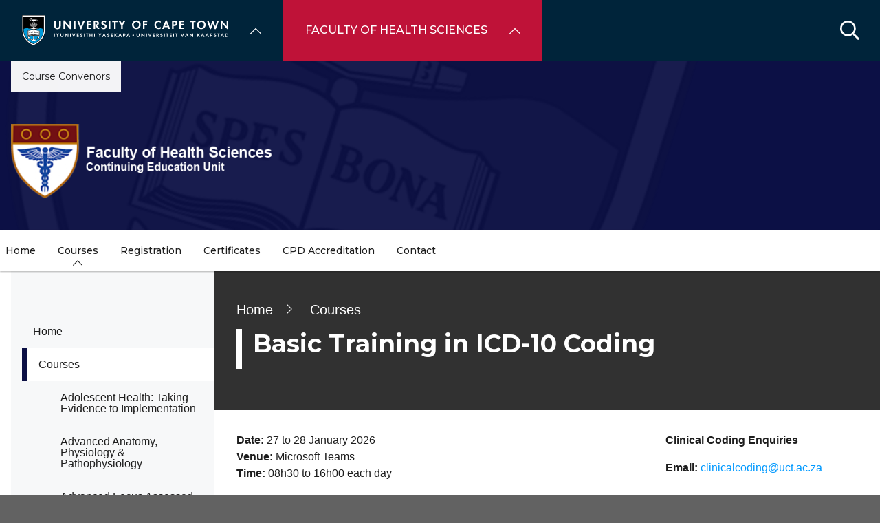

--- FILE ---
content_type: text/html; charset=UTF-8
request_url: https://health.uct.ac.za/continuing-education-unit/basic-training-icd-10-coding
body_size: 24945
content:

<!DOCTYPE html>
<html lang="en" dir="ltr" prefix="content: http://purl.org/rss/1.0/modules/content/  dc: http://purl.org/dc/terms/  foaf: http://xmlns.com/foaf/0.1/  og: http://ogp.me/ns#  rdfs: http://www.w3.org/2000/01/rdf-schema#  schema: http://schema.org/  sioc: http://rdfs.org/sioc/ns#  sioct: http://rdfs.org/sioc/types#  skos: http://www.w3.org/2004/02/skos/core#  xsd: http://www.w3.org/2001/XMLSchema# " class="no-js">
  <head>
    <meta charset="utf-8" />
<meta name="description" content="Date: 27 to 28 January 2026Venue: Microsoft Teams​Time: 08h30 to 16h00 each dayCourse fee is R 7 910Register OnlineThis course is aimed at Clinical Coders and Case Managers; those seeking a career in Clinical Coding or Case Management.Entry requirements: Grade 12 Certificate is the minimum requirement" />
<link rel="canonical" href="https://health.uct.ac.za/continuing-education-unit/basic-training-icd-10-coding" />
<link rel="shortlink" href="https://health.uct.ac.za/node/278244" />
<meta property="og:site_name" content="Faculty of Health Sciences" />
<meta property="og:url" content="https://health.uct.ac.za/continuing-education-unit/basic-training-icd-10-coding" />
<meta property="og:title" content="Basic Training in ICD-10 Coding | University of Cape Town" />
<meta property="og:description" content="Date: 27 to 28 January 2026Venue: Microsoft Teams​Time: 08h30 to 16h00 each dayCourse fee is R 7 910Register OnlineThis course is aimed at Clinical Coders and Case Managers; those seeking a career in Clinical Coding or Case Management.Entry requirements: Grade 12 Certificate is the minimum requirement" />
<meta name="Generator" content="Drupal 10 (https://www.drupal.org)" />
<meta name="MobileOptimized" content="width" />
<meta name="HandheldFriendly" content="true" />
<meta name="viewport" content="width=device-width, initial-scale=1.0" />
<script async="async" src="https://www.googletagmanager.com/gtag/js?id=G-1M0VF1JK7P"></script>
<link rel="icon" href="/themes/custom/blip_uct/favicon.ico" type="image/vnd.microsoft.icon" />

    <title>Basic Training in ICD-10 Coding | Continuing Education Unit</title>
    <link rel="stylesheet" media="all" href="/sites/default/files/css/optimized/css_BZAI6WR-Y_HIRNgNIE4w8dZ7NzZneRM4FiOugjvuRYY.XtEqzXD9fpHRjjhDgbnk44TPZBUlCFmeNTRitl0gooM.css?t99p8x" />
<link rel="stylesheet" media="all" href="/sites/default/files/css/optimized/css_1OjH-i11sRz4Ym8nsERO4rNXkjeTjVnXfCeFx4uToyM.DPEq_1qlN5El_fZJ6m88pdQ_-qn02KLSCP7lP19x6KA.css?t99p8x" />
<link rel="stylesheet" media="all" href="/sites/default/files/css/optimized/css_97htjIvQ15V1EfeTASftshiMIzLS36LIXVDogWwnlWQ.IJ5KA0xBsRRaiRPaWB6Sh9PN3WKo_EsNIYaw8SqYqYc.css?t99p8x" />
<link rel="stylesheet" media="all" href="/sites/default/files/css/optimized/css_Zru9LBZ0sAXcjonUFHSutTAZkU-sNKpHr1JGBQ4FyU0.bkPvoFYCA2Lixa4KISvTdT3EKjCHiKrtKcE261byVx0.css?t99p8x" />
<link rel="stylesheet" media="all" href="/sites/default/files/css/optimized/css_kzULKG5pzGyNLykluQb5oDJTQPcLlJKzZ5imyM6J1h8.b9DwpaiAlb0lsM657D5Lniy-cPNAkk4Cxr45yy473q4.css?t99p8x" />
<link rel="stylesheet" media="all" href="/sites/default/files/css/optimized/css_uI2FntcPi0s7LE7aVRLFPdaOjEJ2AvgJxZxn7U_KEpU.uS1FFwOJYeXSeF3bIVSvkMkrHh5opqqW_F79rAx63B0.css?t99p8x" />
<link rel="stylesheet" media="all" href="/sites/default/files/css/optimized/css_LyrrR6JZO8eTCViUPzg899V1r3IBqMYsy9zQoA-d_xo.Awf46AhlxtFml2KQ8H4-E0dZzxzlJb1Ua0P5_ptOC4k.css?t99p8x" />
<link rel="stylesheet" media="all" href="/sites/default/files/css/optimized/css_YuXFCqJ6Mh9c2Lz522vxxQKwCuYdi4B4eglcgrxGnjc.xk_yrolxl9EFVCS6-YD3__eEEiB4lkwtBVMLZeTfMbA.css?t99p8x" />
<link rel="stylesheet" media="all" href="/sites/default/files/css/optimized/css_P4KMzyTcqt6rkIieW9vKdorhCB0vdnJGYWBdJMJeTzo.TZ3jD0TRVRE7BeJn7es_U0M5wgsCE1s3uVTivjLx8GE.css?t99p8x" />
<link rel="stylesheet" media="all" href="/sites/default/files/css/optimized/css_LpLEHnNmBeNomdeshUVLu1Syq1pS0x0vn8U1JktGdnw.cczDS7nvbthupsSysMdGwqZTpzUekd8SDezy7Dfom8s.css?t99p8x" />
<link rel="stylesheet" media="all" href="/sites/default/files/css/optimized/css_bRERo_ZBIrKXBca6rUFbiqU9s5rH-7cgquoq_zxLxg0.l_5ZkiCBh5EcPa_3_oVW7iVMoKNAq5rw47oEzn5A4uM.css?t99p8x" />
<link rel="stylesheet" media="all" href="/sites/default/files/css/optimized/css_Mo82ZZ31cKXAwJBOcyUs1IWfMb405vnexRv9Axiu1E4.x5nsh_uKblK9k6iDq9xx7vDex30jZc5ML0YXij4JCf0.css?t99p8x" />
<link rel="stylesheet" media="all" href="/sites/default/files/css/optimized/css_RLxG-gqUEGneV3kUIer3dfxF4x3bAorByjG8Qz4sPBM.xXMNGfQ_Fg-qR68p9-HcK6_Dk751qnHSHck8d1oYM8A.css?t99p8x" />
<link rel="stylesheet" media="all" href="/sites/default/files/css/optimized/css_ht7sxmQu2oTKSoGWt1ndSu3IDPctjktF20Rb0cf9vn4.oGRZYK3hUnYKbO_AsDc2qVZcCaRslLLdOeVNpYW94w0.css?t99p8x" />
<link rel="stylesheet" media="all" href="/sites/default/files/css/optimized/css_m0smgWnMf514_r7TQkN__Pmr-_EH0FhDUjHaC8_cg0Y.jiFd5LMGtWQL0RHvuL0HUhk6UP0nnDmlqEDhsWV3hZw.css?t99p8x" />
<link rel="stylesheet" media="all" href="/sites/default/files/css/optimized/css_9IddknSS13t2ZyGl1lrdq4Z3fnmU4_26LqVcG7jPJm8.FEwrmWV0ovFgA4SIWN6G3FrTSG-0_hSl1aedE0CG52M.css?t99p8x" />
<link rel="stylesheet" media="all" href="/sites/default/files/css/optimized/css_y2KkHmWi-iiWSvPhQM4xjMPJI2Kq5GDsavt625YsE1k.UlHsmm1_nMVLIFNj1w6zi_Z1F_jgKzrgToXJz1-Qgig.css?t99p8x" />
<link rel="stylesheet" media="all" href="/sites/default/files/css/optimized/css_o46CzKmvZWVf3RwRT952gosDfYneGHPAINcJDkXQKKw.NegrY1KQZCBYOWf1xFStGFkaJwbmNTZOwWLcjj0G6uA.css?t99p8x" />
<link rel="stylesheet" media="all" href="/sites/default/files/css/optimized/css_jro9FUjuN8bUVm-dn4S-fVOXWDw6GfZ4jFF67yqKvr8.Sk-ip5PYfIjxUJ83DbxAtt7sIYi2qRj5I2X4c7e8Vm0.css?t99p8x" />
<link rel="stylesheet" media="all" href="/sites/default/files/css/optimized/css_vnoMeoxaaLGzIou_V9Kktno_BnLheyZ-Zy2-FOj2Ops.kpMc62oK0cmz6PxvM1ud_W8MfI7jbwibsQJBwUKnj6o.css?t99p8x" />
<link rel="stylesheet" media="all" href="/sites/default/files/css/optimized/css_4S2XvMVxhh1162PlqfEQeBQaubiYb-MN7lOIbBqXpXE.CsAauDK4Ec3C392vKLovHuPvO7ZIbLrrQkIm_ece5iU.css?t99p8x" />
<link rel="stylesheet" media="all" href="/sites/default/files/css/optimized/css_EqnnaMezCBOH6YcrQ38QIn0P5PWWSvg-HXqGXLk6UhQ.KZBkzzAnxe-rSrbfNF3hMC36Vi24PspRllNxk4SA9Ww.css?t99p8x" />
<link rel="stylesheet" media="all" href="/sites/default/files/css/optimized/css_d3ogRY7fV4G8Hj9ztz6WM686MrDqfMQU5ewlNnkbV1U.A4n9-U8_QJVjIJIcy2xAyVF3cBAH-V6hbNYZ7kbwFc4.css?t99p8x" />
<link rel="stylesheet" media="all" href="/sites/default/files/css/optimized/css_4MbGDD09zXMiaSdgai7zf5Zry4cIquHKTiI26DHZFD8.2mNgp1qsab5wdrSlpKLQv707xKZ0u6LnqctpgDVxkVk.css?t99p8x" />
<link rel="stylesheet" media="all" href="/sites/default/files/css/optimized/css_rqST7RlqY6jgCjogaMTorcWI2MBPaDDrbwfxUNmLDZM.0Qb5zpcCHmzpoF5ZOnDsfklWZn6rg3JsnrG0c7cJ-44.css?t99p8x" />
<link rel="stylesheet" media="all" href="/sites/default/files/css/optimized/css_V7_5j6X6-ZXUSwrIy0UxLbhQhQ18plAkSn4n6_XrtFA.Sck_lNbYeezb7aVdHY3eDiALslpy4_064Lw7lYxl1bo.css?t99p8x" />
<link rel="stylesheet" media="all" href="/sites/default/files/css/optimized/css_BmLhRcaaqxHxDok9do7fvT7y0A4VGK_nT2JFboHrukM.9y_Na90n0eff6MZOJ4sFeSLru9-1BoRnphC4LHCBiRQ.css?t99p8x" />
<link rel="stylesheet" media="all" href="/sites/default/files/css/optimized/css_ccGpg1TE5gnw-QmWilkeIXD9a1VkOPl1oNltTi8xJtQ.ioz_LCZztz8nVN8xbRcos7A8GVVZKFze2sJ2lIo0qdk.css?t99p8x" />
<link rel="stylesheet" media="all" href="/sites/default/files/css/optimized/css_eunCeWdbJ08LrxILa7I2pgd0U35jTvAyFnZc7Y0y9B4.6R7sRh9GP9R-GfoTZYEHrlWCVTMUN8w0kbSso1y5I0w.css?t99p8x" />
<link rel="stylesheet" media="all" href="/sites/default/files/css/optimized/css_Z-5TKx9kThxW5rYM3vQRCBc8GEdIN_NvKS9iqhDQafw.RyxC-gT9frmBMijOhY3C3K32AabFm7-q9HkDsnP6XHU.css?t99p8x" />
<link rel="stylesheet" media="all" href="/sites/default/files/css/optimized/css_6GCeWkLENg0afUIgkmC3wM1FUQONuq1fnGZMTor5Zn4.sUCWOhEpsim2Ft1KveI4CsKcIkyE3nb_wPNdYQX2Nkg.css?t99p8x" />
<link rel="stylesheet" media="all" href="/sites/default/files/css/optimized/css_Unn2N0RhD1-f8aiFm1Xy3-NQiElX41_tv4kpiHWaoeo.Yzy1Qhm5BoplOOE2yOOTtGgO3MyOiSSqbe4hua63R0E.css?t99p8x" />
<link rel="stylesheet" media="all" href="/sites/default/files/css/optimized/css_kJqax_RkZBAk2I3Nq_rTD9LHc0oMwWKlanYK42ORIfM.zTSiciBJCN04ULznc2T1MWG59Py-6ONyTHVVm-YCHX4.css?t99p8x" />
<link rel="stylesheet" media="all" href="/sites/default/files/css/optimized/css_f8IQ6KA8yxOdD8Kf6Ghism-iu557JIsOWmSoeJVP9jA.6NBb_1PvuiawofdeVRKLNs7J8XgY2lEc9lGqDLf4ylU.css?t99p8x" />
<link rel="stylesheet" media="all" href="/sites/default/files/css/optimized/css_I2GnbLhvO9I1mhFh8MMJbR56O8-rQpDBKvTHGc5RlUw.FQhJo_09OvhjbrW6pLUX9gapR7Eerbvn9zuPWaFORaI.css?t99p8x" />
<link rel="stylesheet" media="all" href="//use.fontawesome.com/releases/v6.1.1/css/all.css" />
<link rel="stylesheet" media="all" href="//use.fontawesome.com/releases/v5.13.1/css/v4-shims.css" />
<link rel="stylesheet" media="all" href="/sites/default/files/css/optimized/css_vOD9-5JiqhFy7oiIOzO00o2XLgmR6XH8SUL8LL585Vc.8e6pTB1_nGdHUV4devYGGEmOgZeQXykLw4UdpB-9VYg.css?t99p8x" />
<link rel="stylesheet" media="all" href="/sites/default/files/css/optimized/css_YHTwhqoiLKiejbG0IjpaZYGMt45DnzTyTQaiKMEcewA.16N2GweFDkvp8rmOosBcVTr2AfVWo-wSTcDgRIQ5Ykc.css?t99p8x" />
<link rel="stylesheet" media="all" href="/sites/default/files/css/optimized/css_8H-lRvDkqP2MWHY41lkfv1ZrMBU3R1RCQ5O9cmbk9Ek.ps_KvtI25NbhXhSbObdknqRWFblVHU5UUbLdeVNxoew.css?t99p8x" />
<link rel="stylesheet" media="all" href="/sites/default/files/css/optimized/css_cPFmcZ9UNrVxK6E1XiMf1sUqTM-tlmAJtkn8mBwTr9A.dkuA4669eX-wuZ4LAfKwb7S584mXbsYrq4Q7mMw-GEY.css?t99p8x" />
<link rel="stylesheet" media="all" href="/sites/default/files/css/optimized/css_w4VutcDfu24_lR2yULGr4hUTTmvINAnLP00rwIPATOU.9blInhKZ_We0Vu8BZlW8whGIz28Lhwh6bEtAVvzCGS0.css?t99p8x" />
<link rel="stylesheet" media="all" href="/sites/default/files/css/optimized/css_6wARGzO0rPCJioFcDMPUWXL3qYSQr_SdP-KzxLgZUh0.p59DA6NAWcOS7IP-97lQLP3_PKyPgzYc01v8LoAIEyE.css?t99p8x" />
<link rel="stylesheet" media="all" href="/sites/default/files/css/optimized/css_1my0VjDbUKZ0hj9CE3ex5mSmjS3GnqARc9tf0EhLvPA.-iWJS8iyih86SYM4jYjtyA1B-TqdBy02wRtU9nFZcO4.css?t99p8x" />
<link rel="stylesheet" media="all" href="/sites/default/files/css/optimized/css_P2b07ccebLhEAhSv6TXVOi0ovzeTdiYZDt1Rr9qGrPY.yRqJFhnCBLyxbYT17rvje7Et4WqbjmeeEhIXYzoRxNU.css?t99p8x" />
<link rel="stylesheet" media="all" href="/sites/default/files/css/optimized/css_WzJGI9yWr7qwZj9PyWl7xLvaz4gK6K2S4gPgtf_kdP0.zcN5l3yqkUlKcNr6eQY-UWQxiJbUwVpQW629Eux1sSo.css?t99p8x" />
<link rel="stylesheet" media="all" href="/sites/default/files/css/optimized/css_OFk62LkQT1nhGUNbRDyovy0glLfprN2nD284bXsKGjc.MCiDOGclso1Gc4q9ui4pVxUDlHi9GX-Pf6eZFUf5jIw.css?t99p8x" />
<link rel="stylesheet" media="all" href="/sites/default/files/css/optimized/css_5ruGhPBtQ3Il6QMi_ms4qO0j1vokY2G8OAM2Lg-aqas.v_uqASvCyfX3Q5UBOB28WfyH8aJUCzmCluxK-JRcFlY.css?t99p8x" />
<link rel="stylesheet" media="all" href="/sites/default/files/css/optimized/css_91BCDYY01qHxZJ4MSRkKYwHauJw81w3sKXvPcZW6puQ.afz3aCt3EXZjTcVN6wxBLPnsQN-THVagSA7lG0ftFZg.css?t99p8x" />
<link rel="stylesheet" media="all" href="/sites/default/files/css/optimized/css_rVqyYZFt6Evtl3fYEq6czIGri03gx9wRjz3Y_ItWYEU.hI45W2fFp3YRRCWsnqTMT4Cc3KLK8mhf0vapTrpMcjg.css?t99p8x" />
<link rel="stylesheet" media="all" href="//cdnjs.cloudflare.com/ajax/libs/font-awesome/6.1.1/css/all.min.css" />
<link rel="stylesheet" media="all" href="/sites/default/files/css/optimized/css_0HuQhCQk6T4uSkP7y3Am_i8OJGs5qKd1nIeqcnOIDDI.3h45mwconzsKjTUULjY-EoEkoRhXcOIU4l5YAw2tSOU.css?t99p8x" />
<link rel="stylesheet" media="all" href="/sites/default/files/css/optimized/css_Zl9_c_N-tMtTBt6RNqqEK4kjBim1Jp2IX3I2J9Y5N6c.MPOIq1_2WhIJRxRMXD148wx480AH3hryodm80UQ8baY.css?t99p8x" />
<link rel="stylesheet" media="all" href="/sites/default/files/css/optimized/css_ML4GSbBb997wSR-dgj-f8aoiqvnLrAKqJTxGLUi4T4k.1MAwGLzBSKlAv2g3w9tKkblphosSihFjs1KIoUwwtyI.css?t99p8x" />
<link rel="stylesheet" media="all" href="/sites/default/files/css/optimized/css__QKX_kYrqT2KFGbXOZs05jet-uqRPfl9-6H3MlxrMdY.h-pS2AyP0xkK0Gu_Ms0RAXBE-jy1ieBWyw08U_u17EA.css?t99p8x" />
<link rel="stylesheet" media="all" href="/sites/default/files/css/optimized/css_ntZxWSKhN1TyS4gLn7KoTapJ4BuGD_6FjreUuqCpRU8.DQ3E9ysGx89NIaJHh8VUQgQIb0eOQT1967-dcg_PXn4.css?t99p8x" />
<link rel="stylesheet" media="all" href="/sites/default/files/css/optimized/css_QlcJN89KwBXMYarI9Oiyv8G-774mLOdWIHnBcOQlfSA.dEf_jZr-FZXquhQe5deOYT-jruMttWSvNI9tqnDur44.css?t99p8x" />
<link rel="stylesheet" media="all" href="/sites/default/files/css/optimized/css_HEqLQGrDiKmXwC1MTaWr3KDMeXm2T5AwT16ogIcf7t8.v7hs22jO9_BYL_XLtULAXOMCMmyXLjI-3sVVflABj0w.css?t99p8x" />
<link rel="stylesheet" media="all" href="/sites/default/files/css/optimized/css_IYCfZgu-y75R6TyHQshd1hp5WZmXrahOmj3xH8mtqgA.mfeMnJHlSUsT7O3WTzTPdnKGhtsj3xNDmeph_dwp8AM.css?t99p8x" />
<link rel="stylesheet" media="all" href="/sites/default/files/css/optimized/css_CfOCyDr04vhhTl5hJWtEFcWEm7F6s_7j1zHW0juMZbI.mwRIk0V0kgp3g9TP3LYtg1DZvEbEM643wU2MdZ3CRt8.css?t99p8x" />
<link rel="stylesheet" media="all" href="/sites/default/files/css/optimized/css_M_bUrMZVHYGoIybeGmb_nwJRzidn0q_OtS5VLTlK4o0.SOQnH0u-Qtj1amjSYI9_bi1oJE-tCWqylD9EGNnG3bk.css?t99p8x" />
<link rel="stylesheet" media="all" href="/sites/default/files/css/optimized/css_Rdt0sliRmumnmqMRXj4UTGOKTL1qXxlIgASe7_xB9Nk.P8GlyselUB2DJyy7LA8MjhA_bnZHZLlJyy_uVcj_q7E.css?t99p8x" />
<link rel="stylesheet" media="all" href="/sites/default/files/css/optimized/css_bWst353dzyB2sqFNdHM_hFJkebJWue4BlexVB0huFdw.5RtvgYff0deLn6ChKrIkCEO8b9KQM0V--VQzt_ENZR0.css?t99p8x" />
<link rel="stylesheet" media="all" href="/sites/default/files/css/optimized/css_5yTLA0uzJ20AuImpyDTPUuCMdeiyUo2bvu24oosvCrs.wgtdYqje4tvierzRBJx3j7t-g_CEswZ9m6xY6O9teXg.css?t99p8x" />
<link rel="stylesheet" media="all" href="/sites/default/files/css/optimized/css_2LKjVICLms5v44Ax5e3iBxsdlkjnxUYs-xiJENegPg8.eyrjXtP0x79Pc8Af9Auy59dIkW4cMZh1RS-e4uX6mBE.css?t99p8x" />
<link rel="stylesheet" media="all" href="/sites/default/files/css/optimized/css_86Fb1usoCobnQKwV7i-X5azd5em6zBplixvPIgzV8YY.995zmKTes51QmXdqC1Nn4xWWslNJukujKZBoSXtEp_4.css?t99p8x" />
<link rel="stylesheet" media="all" href="/sites/default/files/css/optimized/css_9N2PCbrlB16mHNOz7SOz3B7nZsIuMnnYHCkzbsb7BKE.GMBunTynLBZJHt8zEst7j3NR2yT1K57VltC3yvIxSbI.css?t99p8x" />
<link rel="stylesheet" media="all" href="/sites/default/files/css/optimized/css_KCHuO5qWtCe_S5rcDK55KNSZR6hypCBAChdSh7S44c8.fXYraGW-Q6lo7AxYeGMXJyTlKi1deRQhuWnkofbYuVc.css?t99p8x" />
<link rel="stylesheet" media="all" href="/sites/default/files/css/optimized/css__vRRsFt7BV4mP7xZxAbOsc1H9NRpzY-6WOjBKm0eU-Y.i4Z0eAlrqNtFONGYm_ZZNtHL3Ct9y-tWTXjF0lSZnF0.css?t99p8x" />
<link rel="stylesheet" media="all" href="/sites/default/files/css/optimized/css_preCyscIxbnFLDo8owigie3e2cd7nj51JIRLAjIvTKQ.R8_sJfQWtsLLH9zjwVaTa_yRVBcLShU1LqnU6n95MC8.css?t99p8x" />
<link rel="stylesheet" media="all" href="/sites/default/files/css/optimized/css_I1rZJQ11CJmFlFtfLtmIWEG7hIzHlVu-E-9udCKC1RM.KFHC4CTJxCBfrS5eHwyN5n_qAfxG7WBwRYsy66RtSUU.css?t99p8x" />
<link rel="stylesheet" media="all" href="/sites/default/files/css/optimized/css_BKKriOjxQg55i5aYycI_0o4_pHmucV6UyRB1nW_mgmo.M3xOYAZdOuWNz2-co0vFfl76B6mLVDStkCETp0m2eSg.css?t99p8x" />
<link rel="stylesheet" media="all" href="/sites/default/files/css/optimized/css_IECKFcO-UtF9DpYGaPmZ1nSXZ_uz3r2c4_8ZmLqQUaw.Sf_Hpda5XMPLic7VjTFK3fA_M2jPSoMvZ6Ryuo17jHc.css?t99p8x" />

    
  </head>
  <body class="domain--16352653 alias--continuing-education-unit-basic-training-icd-10-coding page-node-278244 path-node page-node-type-page">    <!-- Google Analytics -->
    <script>(function(i,s,o,g,r,a,m){i['GoogleAnalyticsObject']=r;i[r]=i[r]||function(){(i[r].q=i[r].q||[]).push(arguments)},i[r].l=1*new Date();a=s.createElement(o),m=s.getElementsByTagName(o)[0];a.async=1;a.src=g;m.parentNode.insertBefore(a,m)})(window,document,'script','//www.google-analytics.com/analytics.js','ga');ga('create', 'UA-222558132-1', 'auto');ga('require', 'displayfeatures');ga('send', 'pageview');</script>
    <!-- End Google Analytics -->
        <a href="#main-content" class="visually-hidden focusable skip-link">
      Skip to main content
    </a>
    
      <div class="dialog-off-canvas-main-canvas" data-off-canvas-main-canvas>
    <div class="page-wrapper">
  
  
  <section class="page-header" role="banner">    
    <header id="header" aria-label="Site header">        
        <div class="burger-toggler">
    <div>
      <span></span>
      <span></span>
      <span></span>
      <span></span>
    </div>
  </div>
  <div class="region region-header">
    <div id="block-uctdomainmenuglobalmenublock" class="block block-uct-domain-menu block-uct-domain-menu-global-menu-block">
  
    
      <nav class="global-navigation-menu">
    <ul class="global-navigation-menu__list">

                            <div class="uct-branding menu-toggle"><div class="block block-uct-themer block-themer-header-block">
  
    
      <div id="uct-branding" class="wrapper branding branding--wrapper">
  <div class="branding--logo">
    <a href="https://uct.ac.za" title="Home"><img src="/themes/custom/blip_uct/logo.svg" alt="Continuing Education Unit logo" /></a>
  </div>
</div>
  <div class="paragraph paragraph--type--uct-customlib paragraph--view-mode--full">
          
      </div>
  <div class="paragraph paragraph--type--uct-customlib paragraph--view-mode--full">
          
      </div>
  <div class="paragraph paragraph--type--uct-customlib paragraph--view-mode--full">
          
      </div>
  <div class="paragraph paragraph--type--uct-customlib paragraph--view-mode--full">
          
      </div>

  </div>
</div>
        
                                <li class="global-navigation-menu__item global-navigation-menu__item--first-level subsite--39">
                                <a href="#" class="global-navigation-menu__label" role="menuItem">University of Cape Town</a>
                
              <ul class="menu">
                        <li class="menu-item">
                                                                                                                                                                                                                          <a href="https://uct.ac.za/" class="  " title="" target="">Home</a>
                                </li>
                          <li class="menu-item">
                                                                                                                                                                                                                          <a href="https://uct.ac.za/students/prospective-students-welcome/welcome-uct" class="  " title="" target="">About us</a>
                                </li>
                          <li class="menu-item">
                                                                                                                                                                                                                          <a href="https://uct.ac.za/applicants-and-students" class="  " title="" target="">Study at UCT</a>
                                </li>
                          <li class="menu-item">
                                                                                                                                                                                                                          <a href="https://uct.ac.za/campus-life" class="  " title="" target="">Campus life</a>
                                </li>
                          <li class="menu-item">
                                                                                                                                                                                                                          <a href="https://uct.ac.za/research-innovation/research-innovation-overview" class="  " title="" target="">Research &amp; innovation</a>
                                </li>
                          <li class="menu-item">
                                                                                                                                                                                                                          <a href="https://uct.ac.za/international-uct" class="  " title="" target="">Internationalisation</a>
                                </li>
                          <li class="menu-item">
                                                                                                                                                                                                                          <a href="https://uct.ac.za/transformation/vision-2030" class="  " title="" target="">Vision 2030</a>
                                </li>
                          <li class="menu-item">
                                                                                                                                                                                                                          <a href="https://uct.ac.za/news-and-media" class="  " title="" target="">News &amp; media</a>
                                </li>
                          <li class="menu-item">
                                                                                                                                                                                                                          <a href="https://uct.ac.za/general-contacts" class="  " title="" target="">Contacts &amp; maps</a>
                                </li>
                          <li class="menu-item">
                            <a href="https://alumni.uct.ac.za/fundraising/fundraising-initiatives" target="_blank" title="Donate to UCT" class="is-external">Donate to UCT</a>
                                </li>
              </ul>
  


            </li>
                                            <li class="global-navigation-menu__item global-navigation-menu__item--first-level subsite--54">
                                <a href="#" class="global-navigation-menu__label" role="menuItem">Faculty of Health Sciences</a>
                
              <ul class="menu">
                        <li class="menu-item">
                                                                                                                                                                                                                          <a href="https://health.uct.ac.za/" class="  " title="" target="">Home</a>
                                </li>
                          <li class="menu-item">
                                                                                                                                                                                                                          <a href="https://health.uct.ac.za/undergraduates" class="  " title="" target="">Undergraduates</a>
                                </li>
                          <li class="menu-item">
                                                                                                                                                                                                                          <a href="https://health.uct.ac.za/postgraduate-registration" class="  " title="" target="">Postgraduates</a>
                                </li>
                          <li class="menu-item">
                                                                                                                                                                                                                          <a href="https://health.uct.ac.za/home/message-dean" class="  " title="" target="">About Us</a>
                                </li>
                          <li class="menu-item is-parent">
                                                                                                                                                                                                                          <a href="https://health.uct.ac.za/departments-and-units" class="  " title="" target="">Departments &amp; units</a>
                                                      <ul class="menu">
                        <li class="menu-item is-parent">
                                                                                                                                                                                                                          <a href="https://health.uct.ac.za/home/anaesthesia-and-perioperative-medicine" class="  " title="" target="">Academic Departments</a>
                                                      <ul class="menu">
                        <li class="menu-item">
                                                                                                                                                                                                                          <a href="https://health.uct.ac.za/home/anaesthesia-and-perioperative-medicine" class="  " title="" target="">Anaesthesia &amp; Perioperative Medicine</a>
                                </li>
                          <li class="menu-item">
                                                                                                                                                                                                                          <a href="https://health.uct.ac.za/home/family-community-and-emergency-care" class="  " title="" target="">Family, Community and Emergency Care</a>
                                </li>
                          <li class="menu-item">
                                                                                                                                                                                                                          <a href="https://health.uct.ac.za/health-sciences-education" class="  " title="" target="">Health Sciences Education</a>
                                </li>
                          <li class="menu-item">
                                                                                                                                                                                                                          <a href="https://health.uct.ac.za/paediatrics-and-child-health" class="  " title="" target="">Paediatrics &amp; Child Health</a>
                                </li>
                          <li class="menu-item">
                                                                                                                                                                                                                                                              <a href="https://health.uct.ac.za/home/health-and-rehabilitation-sciences" class="  " title="Health &amp; Rehabilitation Sciences" target="">Health &amp; Rehabilitation Sciences</a>
                                </li>
                          <li class="menu-item">
                                                                                                                                                                                                                                                              <a href="https://health.uct.ac.za/home/human-biology" class="  " title="Human Biology" target="">Human Biology</a>
                                </li>
                          <li class="menu-item">
                                                                                                                                                                                                                          <a href="https://health.uct.ac.za/home/integrative-biomedical-sciences" class="  " title="" target="">Integrative Biomedical Sciences</a>
                                </li>
                          <li class="menu-item">
                                                                                                                                                                                                                          <a href="https://health.uct.ac.za/home/medicine" class="  " title="" target="">Medicine</a>
                                </li>
                          <li class="menu-item">
                                                                                                                                                                                                                                                              <a href="https://health.uct.ac.za/home/obstetrics-and-gynaecology" class="  " title="Obstetrics &amp; Gynaecology" target="">Obstetrics &amp; Gynaecology</a>
                                </li>
                          <li class="menu-item">
                                                                                                                                                                                                                          <a href="https://health.uct.ac.za/home/pathology" class="  " title="" target="">Pathology</a>
                                </li>
                          <li class="menu-item">
                                                                                                                                                                                                                          <a href="https://health.uct.ac.za/home/psychiatry-and-mental-health" class="  " title="" target="">Psychiatry &amp; Mental Health</a>
                                </li>
                          <li class="menu-item">
                                                                                                                                                                                                                          <a href="https://health.uct.ac.za/public-health" class="  " title="" target="">Public Health</a>
                                </li>
                          <li class="menu-item">
                                                                                                                                                                                                                          <a href="https://health.uct.ac.za/home/radiation-medicine" class="  " title="" target="">Radiation Medicine</a>
                                </li>
                          <li class="menu-item">
                                                                                                                                                                                                                          <a href="https://health.uct.ac.za/home/surgery" class="  " title="" target="">Surgery</a>
                                </li>
              </ul>
                 
                    </li>
                          <li class="menu-item">
                                                                                                                                                                                                                          <a href="https://health.uct.ac.za/home/communications-and-marketing" class="  " title="" target="">Administrative Departments</a>
                                </li>
                          <li class="menu-item">
                                                                                                                                                                                                                          <a href="https://health.uct.ac.za/home/continuing-education-unit-health-sciences" class="  " title="" target="">Operational Units</a>
                                </li>
                          <li class="menu-item">
                                                                                                                                                                                                                          <a href="https://health.uct.ac.za/bioethics-centre" class="  " title="" target="">Bioethics Centre</a>
                                </li>
              </ul>
                 
                    </li>
                          <li class="menu-item">
                                                                                                                                                                                                                          <a href="https://health.uct.ac.za/research/research-overview" class="  " title="" target="">Research</a>
                                </li>
                          <li class="menu-item">
                                                                                                                                                                                                                          <a href="https://health.uct.ac.za/transformation/transformation-overview" class="  " title="" target="">Social Accountability</a>
                                </li>
                          <li class="menu-item">
                                                                                                                                                                                                                          <a href="https://health.uct.ac.za/home/about-alumni-office" class="  " title="" target="">Alumni</a>
                                </li>
                          <li class="menu-item is-parent">
                                                                                                                                                                                                                                                                                                  <a href="https://health.uct.ac.za/inaugural-lectures" class="  " title="Faculty Lectures" target="_self">Faculty Lectures</a>
                                                      <ul class="menu">
                        <li class="menu-item is-parent">
                                                                                                                                                                                                                                                                                                  <a href="https://health.uct.ac.za/inaugural-lectures" class="  " title="Upcoming Inaugural Lectures" target="_self">UCT Inaugural Lecture Series – Health Sciences</a>
                                                      <ul class="menu">
                        <li class="menu-item">
                                                                                                                                                                                                                                                              <a href="https://health.uct.ac.za/uct-health-sciences-inuagural-lectures" class="  " title="Inaugural Lectures – News – Health Sciences" target="">Inaugural Lectures – News – Health Sciences</a>
                                </li>
              </ul>
                 
                    </li>
                          <li class="menu-item">
                                                                                                                                                                                                                                                                                                  <a href="https://health.uct.ac.za/special-lectures" class="  " title="Special Lectures" target="_self">Special Lectures</a>
                                </li>
              </ul>
                 
                    </li>
                          <li class="menu-item">
                                                                                                                                                                                                                          <a href="https://health.uct.ac.za/news-publications-daily-news/current" class="  " title="" target="">Communications</a>
                                </li>
                          <li class="menu-item">
                                                                                                                                                                                                                          <a href="https://health.uct.ac.za/faculty-health-sciences-events-calendar" class="  " title="" target="">Calendar</a>
                                </li>
              </ul>
  


            </li>
                    
    </ul>
</nav>


  </div>
<div class="search-form block block-uct-search block-search-block" data-drupal-selector="search-form" id="block-searchblock">
  
    
      
    <form region="header" action="/continuing-education-unit/basic-training-icd-10-coding?subsite=2031" method="post" id="search-form" accept-charset="UTF-8">
  <div class="js-form-item form-item js-form-type-textfield form-type-textfield js-form-item-search form-item-search form-no-label">
        <input data-drupal-selector="edit-search" type="text" id="edit-search" name="search" value="" size="64" maxlength="64" placeholder="Search" class="form-text required" required="required" aria-required="true" />

        </div>
<input data-drupal-selector="edit-submit" type="submit" id="edit-submit" name="op" value="Submit" class="button js-form-submit form-submit" />
<input autocomplete="off" data-drupal-selector="form-8rt04owdkh2mu-dxgjljmg2azj5r98-7j3odcmxydxq" type="hidden" name="form_build_id" value="form-8rT04OWDkH2mU_DxGjLjmG2aZj5r98_7j3OdCMxydXQ" />
<input data-drupal-selector="edit-search-form" type="hidden" name="form_id" value="search_form" />

</form>

        <button class="search-close">&times;</button>
        <button class="search-toggle"></button>
  </div>

  </div>
         
    </header>    
  </section>

    <section id="page--landing-banner" role="banner">
      <div class="region region-landing-banner">
    <div id="block-uctmastheadbanner" class="block block-uct-themer block-themer-masthead-banner-block">
  
    
      <style>
  :root {
    --rw-landing-background-image: url(/sites/default/files/uct_ac_za/header-banner-uct_14.png);
  }
</style>
<div id="uct-landing-banner-block" class="grid-container">
  <a href="/continuing-education-unit" title="Continuing Education Unit home page">           <img src="/sites/default/files/uct_ac_za/hsf-continuing-education-unit-.png" alt="Continuing Education Unit" />
      </a>
      <div id="uct-landing-banner-block--section-template-menu" class="section-template-menu">
      
              <ul class="menu">
                        <li class="menu-item">
                                                                                                                                                                                                                          <a href="https://health.uct.ac.za/continuing-education-unit/course-convenors" class="  " title="" target="" >Course Convenors</a>
                                </li>
              </ul>
  


    </div>
  </div>

  </div>

  </div>

  </section>
  
  
      <div class="page-header-after">    
        <div class="region region-primary-menu">
    <div id="block-uctdomainmenuactivedomainsubsitemenu" class="block block-uct-domain-menu block-uct-domain-menu-active-domain-menu-block block-region--primary-menu grid-container">
  
    
      
              <ul region="primary_menu" class="menu">
                        <li class="menu-item">
                                                                                                                                                                                                                          <a href="https://health.uct.ac.za/continuing-education-unit" class="  " title="" target="" >Home</a>
                                </li>
                          <li class="menu-item is-parent">
                                                                                                                                                                                                                                                              <a href="https://health.uct.ac.za/continuing-education-unit/2026-courses" class="is-active  " title="" target="" >Courses</a>
                                                      <ul class="menu">
                        <li class="menu-item">
                                                                                                                                                                                                                          <a href="https://health.uct.ac.za/continuing-education-unit/adolescent-health-taking-evidence-implementation" class="  " title="" target="" >Adolescent Health: Taking Evidence to Implementation</a>
                                </li>
                          <li class="menu-item">
                                                                                                                                                                                                                          <a href="https://health.uct.ac.za/continuing-education-unit/advanced-anatomy-physiology-pathophysiology" class="  " title="" target="" >Advanced Anatomy, Physiology &amp; Pathophysiology</a>
                                </li>
                          <li class="menu-item">
                                                                                                                                                                                                                          <a href="https://health.uct.ac.za/continuing-education-unit/advanced-focus-assessed-transthoracic-echocardiography" class="  " title="" target="" >Advanced Focus Assessed Transthoracic Echocardiography</a>
                                </li>
                          <li class="menu-item">
                                                                                                                                                                                                                          <a href="https://health.uct.ac.za/continuing-education-unit/advanced-hiv-and-adherence-counselling" class="  " title="" target="" >Advanced HIV and Adherence Counselling</a>
                                </li>
                          <li class="menu-item">
                                                                                                                                                                                                                          <a href="https://health.uct.ac.za/continuing-education-unit/advanced-training-complete-current-procedural-terminology-south-africa" class="  " title="" target="" >Advanced Training in Complete Current Procedural Terminology for South Africa</a>
                                </li>
                          <li class="menu-item">
                                                                                                                                                                                                                          <a href="https://health.uct.ac.za/continuing-education-unit/advanced-training-icd-10-coding" class="  " title="" target="" >Advanced Training in ICD-10 Coding</a>
                                </li>
                          <li class="menu-item">
                                                                                                                                                                                                                          <a href="https://health.uct.ac.za/continuing-education-unit/aeromedical-evacuation-and-transport" class="  " title="" target="" >Aeromedical Evacuation and Transport</a>
                                </li>
                          <li class="menu-item">
                                                                                                                                                                                                                          <a href="https://health.uct.ac.za/continuing-education-unit/african-genomics-short-course" class="  " title="" target="" >African Genomics Short Course</a>
                                </li>
                          <li class="menu-item">
                                                                                                                                                                                                                          <a href="https://health.uct.ac.za/continuing-education-unit/airway-thoracic-skills" class="  " title="" target="" >Airway &amp; Thoracic Skills</a>
                                </li>
                          <li class="menu-item">
                                                                                                                                                                                                                          <a href="https://health.uct.ac.za/continuing-education-unit/applied-community-counselling" class="  " title="" target="" >Applied Community Counselling</a>
                                </li>
                          <li class="menu-item">
                                                                                                                                                                                                                          <a href="https://health.uct.ac.za/continuing-education-unit/argue-better-ethical-reasoning-health-professionals" class="  " title="" target="" >Argue Better! Ethical Reasoning for Health Professionals</a>
                                </li>
                          <li class="menu-item">
                                                                                                                                                                                                                          <a href="https://health.uct.ac.za/continuing-education-unit/artificial-intelligence-ai-ethics-policy-africa" class="  " title="" target="" >Artificial Intelligence (AI) Ethics &amp; Policy in Africa</a>
                                </li>
                          <li class="menu-item">
                                                                                                                                                                                                                          <a href="https://health.uct.ac.za/continuing-education-unit/basic-anatomy-and-physiology-clinical-coding-and-case-management" class="  " title="" target="" >Basic Anatomy and Physiology for Clinical Coding and Case Management</a>
                                </li>
                          <li class="menu-item">
                                                                                                                                                                                                                          <a href="https://health.uct.ac.za/continuing-education-unit/basic-clinical-auditing" class="  " title="" target="" >Basic Clinical Auditing</a>
                                </li>
                          <li class="menu-item">
                                                                                                                                                                                                                          <a href="https://health.uct.ac.za/continuing-education-unit/basic-counselling-skills" class="  " title="" target="" >Basic Counselling Skills</a>
                                </li>
                          <li class="menu-item">
                                                                                                                                                                                                                          <a href="https://health.uct.ac.za/continuing-education-unit/basic-focus-assessed-transthoracic-echocardiography" class="  " title="" target="" >Basic Focus Assessed Transthoracic Echocardiography</a>
                                </li>
                          <li class="menu-item">
                                                                                                                                                                                                                          <a href="https://health.uct.ac.za/continuing-education-unit/basic-hiv-counselling" class="  " title="" target="" >Basic HIV Counselling</a>
                                </li>
                          <li class="menu-item">
                                                                                                                                                                                                                          <a href="https://health.uct.ac.za/continuing-education-unit/basic-legal-ethical-principles-forensic-laboratory-mortuary-practice" class="  " title="" target="" >Basic Legal &amp; Ethical Principles in Forensic Laboratory Mortuary Practice</a>
                                </li>
                          <li class="menu-item">
                                                                                                                                                                                                                          <a href="https://health.uct.ac.za/continuing-education-unit/basic-training-complete-current-procedural-terminology-south-africa" class="  " title="" target="" >Basic Training in Complete Current Procedural Terminology for South Africa</a>
                                </li>
                          <li class="menu-item">
                                                                                                                                                                                                                                                              <a href="https://health.uct.ac.za/continuing-education-unit/basic-training-icd-10-coding" class="is-active  " title="" target="" >Basic Training in ICD-10 Coding</a>
                                </li>
                          <li class="menu-item">
                                                                                                                                                                                                                          <a href="https://health.uct.ac.za/continuing-education-unit/basics-mri-workshop" class="  " title="" target="" >Basics of MRI</a>
                                </li>
                          <li class="menu-item">
                                                                                                                                                                                                                          <a href="https://health.uct.ac.za/continuing-education-unit/cardiovascular-magnetic-resonance-workshop" class="  " title="" target="" >Cardiovascular Magnetic Resonance Workshop</a>
                                </li>
                          <li class="menu-item">
                                                                                                                                                                                                                          <a href="https://health.uct.ac.za/continuing-education-unit/case-management-workshop" class="  " title="" target="" >Case Management Workshop</a>
                                </li>
                          <li class="menu-item">
                                                                                                                                                                                                                          <a href="https://health.uct.ac.za/continuing-education-unit/certificate-course-palliative-nursing" class="  " title="" target="" >Certificate Course in Palliative Nursing</a>
                                </li>
                          <li class="menu-item">
                                                                                                                                                                                                                          <a href="https://health.uct.ac.za/continuing-education-unit/community-based-inclusive-development-practice" class="  " title="" target="" >Community Based Inclusive Development Practice</a>
                                </li>
                          <li class="menu-item">
                                                                                                                                                                                                                          <a href="https://health.uct.ac.za/continuing-education-unit/comprehensive-hiv-testing" class="  " title="" target="" >Comprehensive HIV Testing</a>
                                </li>
                          <li class="menu-item">
                                                                                                                                                                                                                          <a href="https://health.uct.ac.za/continuing-education-unit/debriefing-simulation-education" class="  " title="" target="" >Debriefing for Simulation Education</a>
                                </li>
                          <li class="menu-item">
                                                                                                                                                                                                                          <a href="https://health.uct.ac.za/continuing-education-unit/disabilities-gender-based-violence-and-inclusive-health-care" class="  " title="" target="" >Disabilities, Gender-Based Violence and Inclusive Health Care</a>
                                </li>
                          <li class="menu-item">
                                                                                                                                                                                                                          <a href="https://health.uct.ac.za/continuing-education-unit/disability-studies-education" class="  " title="" target="" >Disability Studies in Education</a>
                                </li>
                          <li class="menu-item">
                                                                                                                                                                                                                          <a href="https://health.uct.ac.za/continuing-education-unit/disaster-medicine" class="  " title="" target="" >Disaster Medicine</a>
                                </li>
                          <li class="menu-item">
                                                                                                                                                                                                                          <a href="https://health.uct.ac.za/continuing-education-unit/discrete-choice-experiments-health-economists" class="  " title="" target="" >Discrete Choice Experiments for Health Economists</a>
                                </li>
                          <li class="menu-item">
                                                                                                                                                                                                                          <a href="https://health.uct.ac.za/continuing-education-unit/dna-extraction-hard-tissue-samples" class="  " title="" target="" >DNA Extraction from Hard Tissue Samples</a>
                                </li>
                          <li class="menu-item">
                                                                                                                                                                                                                          <a href="https://health.uct.ac.za/continuing-education-unit/endurance-running-training-essentials-program-design" class="  " title="" target="" >Endurance Running Training Essentials &amp; Program Design</a>
                                </li>
                          <li class="menu-item">
                                                                                                                                                                                                                          <a href="https://health.uct.ac.za/continuing-education-unit/nursing-children-tracheostomy" class="  " title="" target="" >Essentials of Nursing Children with a Tracheostomy</a>
                                </li>
                          <li class="menu-item">
                                                                                                                                                                                                                          <a href="https://health.uct.ac.za/continuing-education-unit/essentials-nursing-children-cancer-or-blood-disorder" class="  " title="" target="" >Essentials of Nursing Children with a Cancer or Blood Disorder</a>
                                </li>
                          <li class="menu-item">
                                                                                                                                                                                                                          <a href="https://health.uct.ac.za/continuing-education-unit/essentials-nursing-critically-sick-children" class="  " title="" target="" >Essentials of Nursing Critically Sick Children</a>
                                </li>
                          <li class="menu-item">
                                                                                                                                                                                                                          <a href="https://health.uct.ac.za/continuing-education-unit/essentials-nursing-sick-children" class="  " title="" target="" >Essentials of Nursing Sick Children</a>
                                </li>
                          <li class="menu-item">
                                                                                                                                                                                                                          <a href="https://health.uct.ac.za/continuing-education-unit/essentials-nursing-sick-newborns" class="  " title="" target="" >Essentials of Nursing Sick Newborns</a>
                                </li>
                          <li class="menu-item">
                                                                                                                                                                                                                          <a href="https://health.uct.ac.za/continuing-education-unit/essentials-paediatric-clinical-assessment" class="  " title="" target="" >Essentials of a Paediatric Clinical Assessment</a>
                                </li>
                          <li class="menu-item">
                                                                                                                                                                                                                          <a href="https://health.uct.ac.za/continuing-education-unit/essentials-paediatric-burns-care" class="  " title="" target="" >Essentials of Paediatric Burns Care</a>
                                </li>
                          <li class="menu-item">
                                                                                                                                                                                                                          <a href="https://health.uct.ac.za/continuing-education-unit/essential-steps-managing-obstetric-emergencies" class="  " title="" target="" >Essential Steps in Managing Obstetric Emergencies</a>
                                </li>
                          <li class="menu-item">
                                                                                                                                                                                                                          <a href="https://health.uct.ac.za/continuing-education-unit/excellence-deceased-donation-and-end-life-care-course" class="  " title="" target="" >Excellence in Deceased Donation and End-of-Life Care Course</a>
                                </li>
                          <li class="menu-item">
                                                                                                                                                                                                                          <a href="https://health.uct.ac.za/continuing-education-unit/forensic-photography" class="  " title="" target="" >Forensic Photography</a>
                                </li>
                          <li class="menu-item">
                                                                                                                                                                                                                          <a href="https://health.uct.ac.za/continuing-education-unit/fundamentals-behaviour-change" class="  " title="" target="" >Fundamentals of Behaviour Change</a>
                                </li>
                          <li class="menu-item">
                                                                                                                                                                                                                          <a href="https://health.uct.ac.za/continuing-education-unit/fundamentals-emergency-care" class="  " title="" target="" >Fundamentals of Emergency Care</a>
                                </li>
                          <li class="menu-item">
                                                                                                                                                                                                                          <a href="https://health.uct.ac.za/continuing-education-unit/global-surgery-foundations" class="  " title="" target="" >Global Surgery Foundations</a>
                                </li>
                          <li class="menu-item">
                                                                                                                                                                                                                          <a href="https://health.uct.ac.za/continuing-education-unit/hospital-coding-and-billing" class="  " title="" target="" >Hospital Coding and Billing</a>
                                </li>
                          <li class="menu-item">
                                                                                                                                                                                                                          <a href="https://health.uct.ac.za/continuing-education-unit/intermediate-training-complete-current-procedural-terminology-south-africa" class="  " title="" target="" >Intermediate Training in Complete Current Procedural Terminology for South Africa</a>
                                </li>
                          <li class="menu-item">
                                                                                                                                                                                                                          <a href="https://health.uct.ac.za/continuing-education-unit/intermediate-training-icd-10-coding" class="  " title="" target="" >Intermediate Training in ICD-10 Coding</a>
                                </li>
                          <li class="menu-item">
                                                                                                                                                                                                                          <a href="https://health.uct.ac.za/continuing-education-unit/introductory-course-laboratory-animal-science" class="  " title="" target="" >Introductory Course in Laboratory Animal Science</a>
                                </li>
                          <li class="menu-item">
                                                                                                                                                                                                                          <a href="https://health.uct.ac.za/continuing-education-unit/introduction-death-scene-investigations-fingerprinting" class="  " title="" target="" >Introduction to Death Scene Investigations &amp; Fingerprinting</a>
                                </li>
                          <li class="menu-item">
                                                                                                                                                                                                                          <a href="https://health.uct.ac.za/continuing-education-unit/introduction-diagnoses-related-groups" class="  " title="" target="" >Introduction to Diagnoses Related Groups</a>
                                </li>
                          <li class="menu-item">
                                                                                                                                                                                                                          <a href="https://health.uct.ac.za/continuing-education-unit/introduction-global-surgery" class="  " title="" target="" >Introduction to Global Surgery</a>
                                </li>
                          <li class="menu-item">
                                                                                                                                                                                                                          <a href="https://health.uct.ac.za/continuing-education-unit/introduction-health-care-adolescents" class="  " title="" target="" >Introduction to Health Care for Adolescents</a>
                                </li>
                          <li class="menu-item">
                                                                                                                                                                                                                          <a href="https://health.uct.ac.za/continuing-education-unit/introduction-palliative-care" class="  " title="" target="" >Introduction to Palliative Care</a>
                                </li>
                          <li class="menu-item">
                                                                                                                                                                                                                          <a href="https://health.uct.ac.za/continuing-education-unit/introduction-qualitative-research-methods" class="  " title="" target="" >Introduction to Qualitative Research Methods</a>
                                </li>
                          <li class="menu-item">
                                                                                                                                                                                                                          <a href="https://health.uct.ac.za/continuing-education-unit/introduction-sports-nutrition" class="  " title="" target="" >Introduction to Sports Nutrition</a>
                                </li>
                          <li class="menu-item">
                                                                                                                                                                                                                          <a href="https://health.uct.ac.za/continuing-education-unit/introduction-using-nvivo-qualitative-data-analysis-management" class="  " title="" target="" >Introduction to using NVivo for Qualitative Data Analysis &amp; Management</a>
                                </li>
                          <li class="menu-item">
                                                                                                                                                                                                                          <a href="https://health.uct.ac.za/continuing-education-unit/management-skin-disorders-primary-care" class="  " title="" target="" >Management of Skin Disorders in Primary Care</a>
                                </li>
                          <li class="menu-item">
                                                                                                                                                                                                                          <a href="https://health.uct.ac.za/continuing-education-unit/masters-preparedness-course" class="  " title="" target="" >Masters Preparedness Course</a>
                                </li>
                          <li class="menu-item">
                                                                                                                                                                                                                          <a href="https://health.uct.ac.za/continuing-education-unit/medical-practitioner-billing-reference-price-list" class="  " title="" target="" >Medical Practitioner Billing - Reference Price List</a>
                                </li>
                          <li class="menu-item">
                                                                                                                                                                                                                          <a href="https://health.uct.ac.za/continuing-education-unit/palliative-care-training-oncologist-africa" class="  " title="" target="" >Palliative Care Training for the Oncologist in Africa</a>
                                </li>
                          <li class="menu-item">
                                                                                                                                                                                                                          <a href="https://health.uct.ac.za/continuing-education-unit/periodisation-football-conditioning-fitness-testing" class="  " title="" target="" >Periodisation of Football Conditioning &amp; Fitness Testing</a>
                                </li>
                          <li class="menu-item">
                                                                                                                                                                                                                          <a href="https://health.uct.ac.za/continuing-education-unit/phd-preparedness" class="  " title="" target="" >PhD Preparedness Course</a>
                                </li>
                          <li class="menu-item">
                                                                                                                                                                                                                          <a href="https://health.uct.ac.za/continuing-education-unit/prescribed-minimum-benefits-pmbs" class="  " title="" target="" >Prescribed Minimum Benefits (PMBs)</a>
                                </li>
                          <li class="menu-item">
                                                                                                                                                                                                                          <a href="https://health.uct.ac.za/continuing-education-unit/professionalizing-disability-inclusive-practice" class="  " title="" target="" >Professionalizing Disability Inclusive Practice</a>
                                </li>
                          <li class="menu-item">
                                                                                                                                                                                                                          <a href="https://health.uct.ac.za/continuing-education-unit/providing-healthcare-children-long-term-health-conditions" class="  " title="" target="" >Providing Healthcare for Children with Long Term and Disabling Conditions</a>
                                </li>
                          <li class="menu-item">
                                                                                                                                                                                                                          <a href="https://health.uct.ac.za/continuing-education-unit/psychological-first-aid" class="  " title="" target="" >Psychological First Aid</a>
                                </li>
                          <li class="menu-item">
                                                                                                                                                                                                                          <a href="https://health.uct.ac.za/continuing-education-unit/simulation-launchpad" class="  " title="" target="" >Simulation Launchpad</a>
                                </li>
                          <li class="menu-item">
                                                                                                                                                                                                                          <a href="https://health.uct.ac.za/continuing-education-unit/science-communication-and-power-relations-global-health" class="  " title="" target="" >Science Communication and Power Relations in Global Health</a>
                                </li>
                          <li class="menu-item">
                                                                                                                                                                                                                          <a href="https://health.uct.ac.za/continuing-education-unit/swimming-training-essentials-and-program-design" class="  " title="" target="" >Swimming Training Essentials and Program Design</a>
                                </li>
                          <li class="menu-item">
                                                                                                                                                                                                                          <a href="https://health.uct.ac.za/continuing-education-unit/essentials-cycling-physiology-and-coaching" class="  " title="" target="" >The Essentials of Cycling Physiology and Coaching</a>
                                </li>
                          <li class="menu-item">
                                                                                                                                                                                                                          <a href="https://health.uct.ac.za/continuing-education-unit/role-movement-childhood-development-and-health" class="  " title="" target="" >The Role of Movement in Childhood Development and Health</a>
                                </li>
                          <li class="menu-item">
                                                                                                                                                                                                                          <a href="https://health.uct.ac.za/continuing-education-unit/trans-oesophagel-echocardiography" class="  " title="" target="" >Trans-Oesophageal Echocardiography</a>
                                </li>
                          <li class="menu-item">
                                                                                                                                                                                                                          <a href="https://health.uct.ac.za/continuing-education-unit/trauma-informed-practice" class="  " title="" target="" >Trauma-informed Practice</a>
                                </li>
                          <li class="menu-item">
                                                                                                                                                                                                                          <a href="https://health.uct.ac.za/continuing-education-unit/trauma-informed-research-methodologies" class="  " title="" target="" >Trauma Informed Research Methodologies</a>
                                </li>
                          <li class="menu-item">
                                                                                                                                                                                                                          <a href="https://health.uct.ac.za/continuing-education-unit/ultrasound-guided-vascular-access-course" class="  " title="" target="" >Ultrasound Guided Vascular Access Course</a>
                                </li>
                          <li class="menu-item">
                                                                                                                                                                                                                          <a href="https://health.uct.ac.za/continuing-education-unit/understanding-end-stage-renal-disease" class="  " title="" target="" >Understanding End Stage Renal Disease</a>
                                </li>
                          <li class="menu-item">
                                                                                                                                                                                                                          <a href="https://health.uct.ac.za/continuing-education-unit/understanding-forensic-odontology" class="  " title="" target="" >Understanding Forensic Odontology</a>
                                </li>
                          <li class="menu-item">
                                                                                                                                                                                                                          <a href="https://health.uct.ac.za/continuing-education-unit/understanding-simulation-based-education" class="  " title="" target="" >Understanding Simulation-based Education</a>
                                </li>
                          <li class="menu-item">
                                                                                                                                                                                                                          <a href="https://health.uct.ac.za/continuing-education-unit/universal-design-learning-udl-framework-inclusive-teaching-practice" class="  " title="" target="" >Universal Design for Learning (UDL): A framework for Inclusive Teaching Practice</a>
                                </li>
              </ul>
                 
                    </li>
                          <li class="menu-item">
                                                                                                                                                                                                                          <a href="https://health.uct.ac.za/continuing-education-unit/registration" class="  " title="" target="" >Registration</a>
                                </li>
                          <li class="menu-item">
                                                                                                                                                                                                                          <a href="https://health.uct.ac.za/continuing-education-unit/certificates" class="  " title="" target="" >Certificates</a>
                                </li>
                          <li class="menu-item">
                                                                                                                                                                                                                          <a href="https://health.uct.ac.za/continuing-education-unit/cpd-accreditation" class="  " title="" target="" >CPD Accreditation</a>
                                </li>
                          <li class="menu-item">
                                                                                                                                                                                                                          <a href="https://health.uct.ac.za/continuing-education-unit/-contact" class="  " title="" target="" >Contact</a>
                                </li>
              </ul>
  


  </div>

  </div>

    </div>
  
    
  <div class="main-content grid-container">

    
    
    

    <main role="main" class="grid-x">

      <a id="main-content" tabindex="-1"></a>
              <aside id="sidebar-first" role="complementary" class="large-3 sidebar sidebar--left">
            <div class="region region-sidebar-first">
    <div id="block-uctdomainmenuactivesidebarmenubymenutypepriority" class="block block-uct-domain-menu block-uct-domain-menu-active-sidebar-menu-by-menutype-priority">
  
    
      
              <ul class="menu">
                        <li class="menu-item">
                                                                                                                                                                                                                          <a href="https://health.uct.ac.za/continuing-education-unit" class="  " title="" target="" >Home</a>
                                </li>
                          <li class="menu-item is-parent">
                                                                                                                                                                                                                                                              <a href="https://health.uct.ac.za/continuing-education-unit/2026-courses" class="is-active  " title="" target="" >Courses</a>
                                                      <ul class="menu">
                        <li class="menu-item">
                                                                                                                                                                                                                          <a href="https://health.uct.ac.za/continuing-education-unit/adolescent-health-taking-evidence-implementation" class="  " title="" target="" >Adolescent Health: Taking Evidence to Implementation</a>
                                </li>
                          <li class="menu-item">
                                                                                                                                                                                                                          <a href="https://health.uct.ac.za/continuing-education-unit/advanced-anatomy-physiology-pathophysiology" class="  " title="" target="" >Advanced Anatomy, Physiology &amp; Pathophysiology</a>
                                </li>
                          <li class="menu-item">
                                                                                                                                                                                                                          <a href="https://health.uct.ac.za/continuing-education-unit/advanced-focus-assessed-transthoracic-echocardiography" class="  " title="" target="" >Advanced Focus Assessed Transthoracic Echocardiography</a>
                                </li>
                          <li class="menu-item">
                                                                                                                                                                                                                          <a href="https://health.uct.ac.za/continuing-education-unit/advanced-hiv-and-adherence-counselling" class="  " title="" target="" >Advanced HIV and Adherence Counselling</a>
                                </li>
                          <li class="menu-item">
                                                                                                                                                                                                                          <a href="https://health.uct.ac.za/continuing-education-unit/advanced-training-complete-current-procedural-terminology-south-africa" class="  " title="" target="" >Advanced Training in Complete Current Procedural Terminology for South Africa</a>
                                </li>
                          <li class="menu-item">
                                                                                                                                                                                                                          <a href="https://health.uct.ac.za/continuing-education-unit/advanced-training-icd-10-coding" class="  " title="" target="" >Advanced Training in ICD-10 Coding</a>
                                </li>
                          <li class="menu-item">
                                                                                                                                                                                                                          <a href="https://health.uct.ac.za/continuing-education-unit/aeromedical-evacuation-and-transport" class="  " title="" target="" >Aeromedical Evacuation and Transport</a>
                                </li>
                          <li class="menu-item">
                                                                                                                                                                                                                          <a href="https://health.uct.ac.za/continuing-education-unit/african-genomics-short-course" class="  " title="" target="" >African Genomics Short Course</a>
                                </li>
                          <li class="menu-item">
                                                                                                                                                                                                                          <a href="https://health.uct.ac.za/continuing-education-unit/airway-thoracic-skills" class="  " title="" target="" >Airway &amp; Thoracic Skills</a>
                                </li>
                          <li class="menu-item">
                                                                                                                                                                                                                          <a href="https://health.uct.ac.za/continuing-education-unit/applied-community-counselling" class="  " title="" target="" >Applied Community Counselling</a>
                                </li>
                          <li class="menu-item">
                                                                                                                                                                                                                          <a href="https://health.uct.ac.za/continuing-education-unit/argue-better-ethical-reasoning-health-professionals" class="  " title="" target="" >Argue Better! Ethical Reasoning for Health Professionals</a>
                                </li>
                          <li class="menu-item">
                                                                                                                                                                                                                          <a href="https://health.uct.ac.za/continuing-education-unit/artificial-intelligence-ai-ethics-policy-africa" class="  " title="" target="" >Artificial Intelligence (AI) Ethics &amp; Policy in Africa</a>
                                </li>
                          <li class="menu-item">
                                                                                                                                                                                                                          <a href="https://health.uct.ac.za/continuing-education-unit/basic-anatomy-and-physiology-clinical-coding-and-case-management" class="  " title="" target="" >Basic Anatomy and Physiology for Clinical Coding and Case Management</a>
                                </li>
                          <li class="menu-item">
                                                                                                                                                                                                                          <a href="https://health.uct.ac.za/continuing-education-unit/basic-clinical-auditing" class="  " title="" target="" >Basic Clinical Auditing</a>
                                </li>
                          <li class="menu-item">
                                                                                                                                                                                                                          <a href="https://health.uct.ac.za/continuing-education-unit/basic-counselling-skills" class="  " title="" target="" >Basic Counselling Skills</a>
                                </li>
                          <li class="menu-item">
                                                                                                                                                                                                                          <a href="https://health.uct.ac.za/continuing-education-unit/basic-focus-assessed-transthoracic-echocardiography" class="  " title="" target="" >Basic Focus Assessed Transthoracic Echocardiography</a>
                                </li>
                          <li class="menu-item">
                                                                                                                                                                                                                          <a href="https://health.uct.ac.za/continuing-education-unit/basic-hiv-counselling" class="  " title="" target="" >Basic HIV Counselling</a>
                                </li>
                          <li class="menu-item">
                                                                                                                                                                                                                          <a href="https://health.uct.ac.za/continuing-education-unit/basic-legal-ethical-principles-forensic-laboratory-mortuary-practice" class="  " title="" target="" >Basic Legal &amp; Ethical Principles in Forensic Laboratory Mortuary Practice</a>
                                </li>
                          <li class="menu-item">
                                                                                                                                                                                                                          <a href="https://health.uct.ac.za/continuing-education-unit/basic-training-complete-current-procedural-terminology-south-africa" class="  " title="" target="" >Basic Training in Complete Current Procedural Terminology for South Africa</a>
                                </li>
                          <li class="menu-item">
                                                                                                                                                                                                                                                              <a href="https://health.uct.ac.za/continuing-education-unit/basic-training-icd-10-coding" class="is-active  " title="" target="" >Basic Training in ICD-10 Coding</a>
                                </li>
                          <li class="menu-item">
                                                                                                                                                                                                                          <a href="https://health.uct.ac.za/continuing-education-unit/basics-mri-workshop" class="  " title="" target="" >Basics of MRI</a>
                                </li>
                          <li class="menu-item">
                                                                                                                                                                                                                          <a href="https://health.uct.ac.za/continuing-education-unit/cardiovascular-magnetic-resonance-workshop" class="  " title="" target="" >Cardiovascular Magnetic Resonance Workshop</a>
                                </li>
                          <li class="menu-item">
                                                                                                                                                                                                                          <a href="https://health.uct.ac.za/continuing-education-unit/case-management-workshop" class="  " title="" target="" >Case Management Workshop</a>
                                </li>
                          <li class="menu-item">
                                                                                                                                                                                                                          <a href="https://health.uct.ac.za/continuing-education-unit/certificate-course-palliative-nursing" class="  " title="" target="" >Certificate Course in Palliative Nursing</a>
                                </li>
                          <li class="menu-item">
                                                                                                                                                                                                                          <a href="https://health.uct.ac.za/continuing-education-unit/community-based-inclusive-development-practice" class="  " title="" target="" >Community Based Inclusive Development Practice</a>
                                </li>
                          <li class="menu-item">
                                                                                                                                                                                                                          <a href="https://health.uct.ac.za/continuing-education-unit/comprehensive-hiv-testing" class="  " title="" target="" >Comprehensive HIV Testing</a>
                                </li>
                          <li class="menu-item">
                                                                                                                                                                                                                          <a href="https://health.uct.ac.za/continuing-education-unit/debriefing-simulation-education" class="  " title="" target="" >Debriefing for Simulation Education</a>
                                </li>
                          <li class="menu-item">
                                                                                                                                                                                                                          <a href="https://health.uct.ac.za/continuing-education-unit/disabilities-gender-based-violence-and-inclusive-health-care" class="  " title="" target="" >Disabilities, Gender-Based Violence and Inclusive Health Care</a>
                                </li>
                          <li class="menu-item">
                                                                                                                                                                                                                          <a href="https://health.uct.ac.za/continuing-education-unit/disability-studies-education" class="  " title="" target="" >Disability Studies in Education</a>
                                </li>
                          <li class="menu-item">
                                                                                                                                                                                                                          <a href="https://health.uct.ac.za/continuing-education-unit/disaster-medicine" class="  " title="" target="" >Disaster Medicine</a>
                                </li>
                          <li class="menu-item">
                                                                                                                                                                                                                          <a href="https://health.uct.ac.za/continuing-education-unit/discrete-choice-experiments-health-economists" class="  " title="" target="" >Discrete Choice Experiments for Health Economists</a>
                                </li>
                          <li class="menu-item">
                                                                                                                                                                                                                          <a href="https://health.uct.ac.za/continuing-education-unit/dna-extraction-hard-tissue-samples" class="  " title="" target="" >DNA Extraction from Hard Tissue Samples</a>
                                </li>
                          <li class="menu-item">
                                                                                                                                                                                                                          <a href="https://health.uct.ac.za/continuing-education-unit/endurance-running-training-essentials-program-design" class="  " title="" target="" >Endurance Running Training Essentials &amp; Program Design</a>
                                </li>
                          <li class="menu-item">
                                                                                                                                                                                                                          <a href="https://health.uct.ac.za/continuing-education-unit/nursing-children-tracheostomy" class="  " title="" target="" >Essentials of Nursing Children with a Tracheostomy</a>
                                </li>
                          <li class="menu-item">
                                                                                                                                                                                                                          <a href="https://health.uct.ac.za/continuing-education-unit/essentials-nursing-children-cancer-or-blood-disorder" class="  " title="" target="" >Essentials of Nursing Children with a Cancer or Blood Disorder</a>
                                </li>
                          <li class="menu-item">
                                                                                                                                                                                                                          <a href="https://health.uct.ac.za/continuing-education-unit/essentials-nursing-critically-sick-children" class="  " title="" target="" >Essentials of Nursing Critically Sick Children</a>
                                </li>
                          <li class="menu-item">
                                                                                                                                                                                                                          <a href="https://health.uct.ac.za/continuing-education-unit/essentials-nursing-sick-children" class="  " title="" target="" >Essentials of Nursing Sick Children</a>
                                </li>
                          <li class="menu-item">
                                                                                                                                                                                                                          <a href="https://health.uct.ac.za/continuing-education-unit/essentials-nursing-sick-newborns" class="  " title="" target="" >Essentials of Nursing Sick Newborns</a>
                                </li>
                          <li class="menu-item">
                                                                                                                                                                                                                          <a href="https://health.uct.ac.za/continuing-education-unit/essentials-paediatric-clinical-assessment" class="  " title="" target="" >Essentials of a Paediatric Clinical Assessment</a>
                                </li>
                          <li class="menu-item">
                                                                                                                                                                                                                          <a href="https://health.uct.ac.za/continuing-education-unit/essentials-paediatric-burns-care" class="  " title="" target="" >Essentials of Paediatric Burns Care</a>
                                </li>
                          <li class="menu-item">
                                                                                                                                                                                                                          <a href="https://health.uct.ac.za/continuing-education-unit/essential-steps-managing-obstetric-emergencies" class="  " title="" target="" >Essential Steps in Managing Obstetric Emergencies</a>
                                </li>
                          <li class="menu-item">
                                                                                                                                                                                                                          <a href="https://health.uct.ac.za/continuing-education-unit/excellence-deceased-donation-and-end-life-care-course" class="  " title="" target="" >Excellence in Deceased Donation and End-of-Life Care Course</a>
                                </li>
                          <li class="menu-item">
                                                                                                                                                                                                                          <a href="https://health.uct.ac.za/continuing-education-unit/forensic-photography" class="  " title="" target="" >Forensic Photography</a>
                                </li>
                          <li class="menu-item">
                                                                                                                                                                                                                          <a href="https://health.uct.ac.za/continuing-education-unit/fundamentals-behaviour-change" class="  " title="" target="" >Fundamentals of Behaviour Change</a>
                                </li>
                          <li class="menu-item">
                                                                                                                                                                                                                          <a href="https://health.uct.ac.za/continuing-education-unit/fundamentals-emergency-care" class="  " title="" target="" >Fundamentals of Emergency Care</a>
                                </li>
                          <li class="menu-item">
                                                                                                                                                                                                                          <a href="https://health.uct.ac.za/continuing-education-unit/global-surgery-foundations" class="  " title="" target="" >Global Surgery Foundations</a>
                                </li>
                          <li class="menu-item">
                                                                                                                                                                                                                          <a href="https://health.uct.ac.za/continuing-education-unit/hospital-coding-and-billing" class="  " title="" target="" >Hospital Coding and Billing</a>
                                </li>
                          <li class="menu-item">
                                                                                                                                                                                                                          <a href="https://health.uct.ac.za/continuing-education-unit/intermediate-training-complete-current-procedural-terminology-south-africa" class="  " title="" target="" >Intermediate Training in Complete Current Procedural Terminology for South Africa</a>
                                </li>
                          <li class="menu-item">
                                                                                                                                                                                                                          <a href="https://health.uct.ac.za/continuing-education-unit/intermediate-training-icd-10-coding" class="  " title="" target="" >Intermediate Training in ICD-10 Coding</a>
                                </li>
                          <li class="menu-item">
                                                                                                                                                                                                                          <a href="https://health.uct.ac.za/continuing-education-unit/introductory-course-laboratory-animal-science" class="  " title="" target="" >Introductory Course in Laboratory Animal Science</a>
                                </li>
                          <li class="menu-item">
                                                                                                                                                                                                                          <a href="https://health.uct.ac.za/continuing-education-unit/introduction-death-scene-investigations-fingerprinting" class="  " title="" target="" >Introduction to Death Scene Investigations &amp; Fingerprinting</a>
                                </li>
                          <li class="menu-item">
                                                                                                                                                                                                                          <a href="https://health.uct.ac.za/continuing-education-unit/introduction-diagnoses-related-groups" class="  " title="" target="" >Introduction to Diagnoses Related Groups</a>
                                </li>
                          <li class="menu-item">
                                                                                                                                                                                                                          <a href="https://health.uct.ac.za/continuing-education-unit/introduction-global-surgery" class="  " title="" target="" >Introduction to Global Surgery</a>
                                </li>
                          <li class="menu-item">
                                                                                                                                                                                                                          <a href="https://health.uct.ac.za/continuing-education-unit/introduction-health-care-adolescents" class="  " title="" target="" >Introduction to Health Care for Adolescents</a>
                                </li>
                          <li class="menu-item">
                                                                                                                                                                                                                          <a href="https://health.uct.ac.za/continuing-education-unit/introduction-palliative-care" class="  " title="" target="" >Introduction to Palliative Care</a>
                                </li>
                          <li class="menu-item">
                                                                                                                                                                                                                          <a href="https://health.uct.ac.za/continuing-education-unit/introduction-qualitative-research-methods" class="  " title="" target="" >Introduction to Qualitative Research Methods</a>
                                </li>
                          <li class="menu-item">
                                                                                                                                                                                                                          <a href="https://health.uct.ac.za/continuing-education-unit/introduction-sports-nutrition" class="  " title="" target="" >Introduction to Sports Nutrition</a>
                                </li>
                          <li class="menu-item">
                                                                                                                                                                                                                          <a href="https://health.uct.ac.za/continuing-education-unit/introduction-using-nvivo-qualitative-data-analysis-management" class="  " title="" target="" >Introduction to using NVivo for Qualitative Data Analysis &amp; Management</a>
                                </li>
                          <li class="menu-item">
                                                                                                                                                                                                                          <a href="https://health.uct.ac.za/continuing-education-unit/management-skin-disorders-primary-care" class="  " title="" target="" >Management of Skin Disorders in Primary Care</a>
                                </li>
                          <li class="menu-item">
                                                                                                                                                                                                                          <a href="https://health.uct.ac.za/continuing-education-unit/masters-preparedness-course" class="  " title="" target="" >Masters Preparedness Course</a>
                                </li>
                          <li class="menu-item">
                                                                                                                                                                                                                          <a href="https://health.uct.ac.za/continuing-education-unit/medical-practitioner-billing-reference-price-list" class="  " title="" target="" >Medical Practitioner Billing - Reference Price List</a>
                                </li>
                          <li class="menu-item">
                                                                                                                                                                                                                          <a href="https://health.uct.ac.za/continuing-education-unit/palliative-care-training-oncologist-africa" class="  " title="" target="" >Palliative Care Training for the Oncologist in Africa</a>
                                </li>
                          <li class="menu-item">
                                                                                                                                                                                                                          <a href="https://health.uct.ac.za/continuing-education-unit/periodisation-football-conditioning-fitness-testing" class="  " title="" target="" >Periodisation of Football Conditioning &amp; Fitness Testing</a>
                                </li>
                          <li class="menu-item">
                                                                                                                                                                                                                          <a href="https://health.uct.ac.za/continuing-education-unit/phd-preparedness" class="  " title="" target="" >PhD Preparedness Course</a>
                                </li>
                          <li class="menu-item">
                                                                                                                                                                                                                          <a href="https://health.uct.ac.za/continuing-education-unit/prescribed-minimum-benefits-pmbs" class="  " title="" target="" >Prescribed Minimum Benefits (PMBs)</a>
                                </li>
                          <li class="menu-item">
                                                                                                                                                                                                                          <a href="https://health.uct.ac.za/continuing-education-unit/professionalizing-disability-inclusive-practice" class="  " title="" target="" >Professionalizing Disability Inclusive Practice</a>
                                </li>
                          <li class="menu-item">
                                                                                                                                                                                                                          <a href="https://health.uct.ac.za/continuing-education-unit/providing-healthcare-children-long-term-health-conditions" class="  " title="" target="" >Providing Healthcare for Children with Long Term and Disabling Conditions</a>
                                </li>
                          <li class="menu-item">
                                                                                                                                                                                                                          <a href="https://health.uct.ac.za/continuing-education-unit/psychological-first-aid" class="  " title="" target="" >Psychological First Aid</a>
                                </li>
                          <li class="menu-item">
                                                                                                                                                                                                                          <a href="https://health.uct.ac.za/continuing-education-unit/simulation-launchpad" class="  " title="" target="" >Simulation Launchpad</a>
                                </li>
                          <li class="menu-item">
                                                                                                                                                                                                                          <a href="https://health.uct.ac.za/continuing-education-unit/science-communication-and-power-relations-global-health" class="  " title="" target="" >Science Communication and Power Relations in Global Health</a>
                                </li>
                          <li class="menu-item">
                                                                                                                                                                                                                          <a href="https://health.uct.ac.za/continuing-education-unit/swimming-training-essentials-and-program-design" class="  " title="" target="" >Swimming Training Essentials and Program Design</a>
                                </li>
                          <li class="menu-item">
                                                                                                                                                                                                                          <a href="https://health.uct.ac.za/continuing-education-unit/essentials-cycling-physiology-and-coaching" class="  " title="" target="" >The Essentials of Cycling Physiology and Coaching</a>
                                </li>
                          <li class="menu-item">
                                                                                                                                                                                                                          <a href="https://health.uct.ac.za/continuing-education-unit/role-movement-childhood-development-and-health" class="  " title="" target="" >The Role of Movement in Childhood Development and Health</a>
                                </li>
                          <li class="menu-item">
                                                                                                                                                                                                                          <a href="https://health.uct.ac.za/continuing-education-unit/trans-oesophagel-echocardiography" class="  " title="" target="" >Trans-Oesophageal Echocardiography</a>
                                </li>
                          <li class="menu-item">
                                                                                                                                                                                                                          <a href="https://health.uct.ac.za/continuing-education-unit/trauma-informed-practice" class="  " title="" target="" >Trauma-informed Practice</a>
                                </li>
                          <li class="menu-item">
                                                                                                                                                                                                                          <a href="https://health.uct.ac.za/continuing-education-unit/trauma-informed-research-methodologies" class="  " title="" target="" >Trauma Informed Research Methodologies</a>
                                </li>
                          <li class="menu-item">
                                                                                                                                                                                                                          <a href="https://health.uct.ac.za/continuing-education-unit/ultrasound-guided-vascular-access-course" class="  " title="" target="" >Ultrasound Guided Vascular Access Course</a>
                                </li>
                          <li class="menu-item">
                                                                                                                                                                                                                          <a href="https://health.uct.ac.za/continuing-education-unit/understanding-end-stage-renal-disease" class="  " title="" target="" >Understanding End Stage Renal Disease</a>
                                </li>
                          <li class="menu-item">
                                                                                                                                                                                                                          <a href="https://health.uct.ac.za/continuing-education-unit/understanding-forensic-odontology" class="  " title="" target="" >Understanding Forensic Odontology</a>
                                </li>
                          <li class="menu-item">
                                                                                                                                                                                                                          <a href="https://health.uct.ac.za/continuing-education-unit/understanding-simulation-based-education" class="  " title="" target="" >Understanding Simulation-based Education</a>
                                </li>
                          <li class="menu-item">
                                                                                                                                                                                                                          <a href="https://health.uct.ac.za/continuing-education-unit/universal-design-learning-udl-framework-inclusive-teaching-practice" class="  " title="" target="" >Universal Design for Learning (UDL): A framework for Inclusive Teaching Practice</a>
                                </li>
              </ul>
                 
                    </li>
                          <li class="menu-item">
                                                                                                                                                                                                                          <a href="https://health.uct.ac.za/continuing-education-unit/registration" class="  " title="" target="" >Registration</a>
                                </li>
                          <li class="menu-item">
                                                                                                                                                                                                                          <a href="https://health.uct.ac.za/continuing-education-unit/certificates" class="  " title="" target="" >Certificates</a>
                                </li>
                          <li class="menu-item">
                                                                                                                                                                                                                          <a href="https://health.uct.ac.za/continuing-education-unit/cpd-accreditation" class="  " title="" target="" >CPD Accreditation</a>
                                </li>
                          <li class="menu-item">
                                                                                                                                                                                                                          <a href="https://health.uct.ac.za/continuing-education-unit/-contact" class="  " title="" target="" >Contact</a>
                                </li>
              </ul>
  


  </div>

  </div>

        </aside>
      
      <section class="section-main large-9">

                          <div id="hero" role="banner">            
            <div>
                <div class="region region-hero">
    <div id="block-blip-uct-breadcrumbs" class="block block-system block-system-breadcrumb-block">
  
    
      

  <nav class="breadcrumb" role="navigation" aria-labelledby="system-breadcrumb">
    <h2 id="system-breadcrumb" class="visually-hidden">Breadcrumb</h2>
    <ol>      <li>          <a href="/continuing-education-unit">Home</a>
              </li>
          <li>          <a href="/continuing-education-unit/2026-courses">Courses</a>
              </li>
        </ol>
  </nav>

  </div>
<div class="views-element-container block block-views block-views-blockuct-pages-bk-page-hero-by-nid" id="block-views-block-uct-pages-bk-page-hero-by-nid">
  
    
      <div region="hero"><div class="view view-uct-pages view-id-uct_pages view-display-id-bk_page_hero_by_nid js-view-dom-id-fad73695b2c98a3ec17d327b78932852259c891b79247978af77570e7ec5c06b">
  
    
      
      <div class="view-content">
          <div class="views-row">


<article about="/continuing-education-unit/basic-training-icd-10-coding" typeof="schema:WebPage" class="node node--type-page node--view-mode-hero hero">

    
    <h1 class="node__title"><span property="schema:name" class="field field--name-title field--type-string field--label-hidden">Basic Training in ICD-10 Coding</span>
</h1>  
    <span property="schema:name" content="Basic Training in ICD-10 Coding" class="rdf-meta hidden"></span>


  <div class="node__content">
    
            <div property="schema:text" class="clearfix text-formatted field field--name-body field--type-text-with-summary field--label-hidden field__item"></div>
      
  </div>

</article></div>

    </div>
  
          </div>
</div>

  </div>

  </div>

            </div>           
          </div>
        
        
          <div class="region region-content">
    <div data-drupal-messages-fallback class="hidden"></div>
<div id="block-blip-uct-mainpagecontent" class="block block-system block-system-main-block">
  
    
      



<article about="/continuing-education-unit/basic-training-icd-10-coding" typeof="schema:WebPage" class="node node--type-page node--view-mode-full full">

  
  <div class="node__content grid-x grid-padding-x">
          <section class="node__section cell medium-8">
        
            <div property="schema:text" class="clearfix text-formatted field field--name-body field--type-text-with-summary field--label-hidden field__item"><p><strong>Date: </strong>27 to 28 January 2026<br><strong>Venue:</strong>&nbsp;Microsoft Teams<br><strong>​Time: </strong>08h30&nbsp;to 16h00 each day</p><p><strong>Course fee is</strong> R 7&nbsp;910<br><br><a href="https://form.jotform.com/222472169859569"><strong>Register Online</strong></a></p><p>This course is aimed at<strong> Clinical Coders </strong>and<strong> Case Managers</strong>; those seeking a career in Clinical Coding or Case Management.</p><p><strong>Entry requirements:&nbsp;</strong>Grade 12 Certificate is the minimum requirement</p><p><strong><u>Live Lectures via MS Teams:</u> </strong>All course fees are due in full 2 weeks before the training commences.<br><strong><u>Distance Learning:</u> </strong>All course fees are due in full at least 48 hours before your start date.<br>No payment plans are available.</p><p><strong>Course Content:&nbsp;</strong></p><ul><li>International and South African background to ICD-10</li><li>Legal requirements wrt to ICD-10</li><li>Benefits and Uses of ICD-10</li><li>Structure and Principles of ICD-10</li><li>Volumes 1, 2 &amp; 3</li><li>3,4 and 5 Character Coding</li><li>Variable Axis Classification</li><li>Basic rules and conventions</li><li>Dagger and asterisk coding</li><li>Sequelae coding</li><li>Coding of injuries / poisoning and external causes</li><li>MDR TB coding</li><li>Coding of infections</li><li>Accuracy in coding</li><li>Selection of primary&nbsp; and secondary diagnosis</li><li>Basic practical applications (coding of single conditions and application of dual coding rule)</li><li>SA Morbidity Coding Standards Document</li></ul><p>A <strong>digital certificate </strong>of completion&nbsp;will be issued to participants on successful completion of the course.</p><div class="embed"><div data-langcode="en" data-entity-type="include" data-entity-uuid="ce860566-87f3-4f8a-9425-313618e673a7" data-embed-button="html_include" data-entity-embed-display="view_mode:include.embed" data-entity-embed-display-settings="[]" class="embedded-entity"><div class="include">
  
            <div class="clearfix text-formatted field field--name-field-body field--type-text-long field--label-hidden field__item"><p><strong>How to Register </strong></p>

<p>You will need to complete the registration form and send a copy of your Grade 12 certificate (and/or highest qualification).</p>

<p><strong>Complete the</strong>&nbsp;<a href="https://form.jotform.com/222472169859569">Registration Form online.</a> Please ensure you acknowledge the terms and conditions and sign and date the form.</p>

<p><strong>Distance Learning / E-Learning</strong></p>

<p>This course has now been converted to e-learning. This means that you will be given access to the course material online for <strong>self-study</strong>. Should you select the e-learning version of the course, you will NOT attend any lectures. You will have a total of 6 weeks to complete the course and will need to complete an online assessment during this time.</p>

<p><strong>There are no specified start dates for the clinical coding courses being completed via e-learning.</strong> You can therefore start the course at any time. Your online learning account will be activated within 48 hours of receipt of your completed registration form and proof of payment, i.e. you determine your own start date.</p>

<p><strong>Live Lectures via MS Teams</strong></p>

<p>If you prefer to attend live lectures via Microsoft Teams, you will need to wait for a course to be scheduled. These lectures will only go ahead if the minimum required of 12 registrations is met. Please view the course calendar on the website for a list of available dates.</p>

<p>You will be notified once the course is confirmed, and payment of the course fee will be requested.</p>
</div>
      </div>
</div>
</div><p><strong>Group bookings of a minimum of 12 participants can be arranged on request.&nbsp;</strong></p></div>
          
        
      </section>
      <aside class="node__aside cell medium-4">
            <div class="clearfix text-formatted field field--name-field-aside field--type-text-long field--label-hidden field__item"><div class="embed"><div data-langcode="en" data-entity-type="include" data-entity-uuid="ca27c1a9-8dda-45c7-bfa7-bcdfce97ecbd" data-embed-button="html_include" data-entity-embed-display="view_mode:include.embed" data-entity-embed-display-settings="[]" class="embedded-entity"><div class="include">
  
            <div class="clearfix text-formatted field field--name-field-body field--type-text-long field--label-hidden field__item"><div class="tex2jax_process"><p><strong>Clinical Coding Enquiries</strong></p>

<p><strong>Email:</strong>&nbsp;<a href="mailto:clinicalcoding@uct.ac.za">clinicalcoding@uct.ac.za</a></p>
</div></div>
      
      <div class="field field--name-field-library-ref-rev field--type-entity-reference-revisions field--label-hidden field__items">
              <div class="field__item">  <div class="paragraph paragraph--type--uct-customlib paragraph--view-mode--default">
          
      </div>
</div>
          </div>
  </div>
</div>
</div><p><br><strong>Course dates 2026</strong><br>27 to 28 January<br>17 to 18 March<br>15 to 16 April<br>10 to 11 June</p></div>
      </aside>  
      </div>

</article>


  </div>

  </div>

        
      </section>

      
    </main>
  </div>

    <footer id="footer" class="page-footer" role="contentinfo">    
    <div class="grid-container">
      <div class="footer-contact-wrapper grid-x">
        <div class="footer-contact cell medium-auto">
            <div class="region region-footer">
    <div id="block-footer" class="block block-uct-themer block-themer-footer-block">
  
    
      
<div class="footer-message">
        <div class="block block-uct-themer block-themer-header-block">
  
    
      <div id="uct-branding" class="wrapper branding branding--wrapper">
  <div class="branding--logo">
    <a href="https://uct.ac.za" title="Home"><img src="/themes/custom/blip_uct/logo.svg" alt="Continuing Education Unit logo" /></a>
  </div>
</div>
  <div class="paragraph paragraph--type--uct-customlib paragraph--view-mode--full">
          
      </div>
  <div class="paragraph paragraph--type--uct-customlib paragraph--view-mode--full">
          
      </div>
  <div class="paragraph paragraph--type--uct-customlib paragraph--view-mode--full">
          
      </div>
  <div class="paragraph paragraph--type--uct-customlib paragraph--view-mode--full">
          
      </div>

  </div>

    
            <div class="field field--name-field-contact-info field--type-text-long field--label-hidden field__item"><div class="tex2jax_process"><style type="text/css">@media screen and (min-width: 67.5rem) {
  .block-uct-domain-menu-active-domain-menu-block.block-region--primary-menu > .menu > .menu-item[class] {
    max-width: none;
  }
}
</style>
</div></div>
      
  
  
</div>

  </div>

  </div>

        </div>
              </div>
    </div>
    <div class="footer-copyright-wrapper">
      <div class="grid-container">
          <div class="region region-footer-copyright">
    <div id="block-copyrightmessage" class="block block-uct-ui block-footer-message-block">
  
    
      Copyright &copy; - 2026 - University of Cape Town - All rights reserved.      <a href="https://uct.ac.za/popia">POPIA</a> | <a href="https://uct.ac.za/paia">PAIA</a>.
  </div>

  </div>

      <div>
    </div>
  </footer>
  
  
</div>

  </div>

    
    <script type="application/json" data-drupal-selector="drupal-settings-json">{"path":{"baseUrl":"\/","pathPrefix":"","currentPath":"node\/278244","currentPathIsAdmin":false,"isFront":false,"currentLanguage":"en"},"pluralDelimiter":"\u0003","suppressDeprecationErrors":true,"ajaxPageState":{"libraries":"[base64]","theme":"blip_uct","theme_token":null},"ajaxTrustedUrl":{"\/continuing-education-unit\/basic-training-icd-10-coding?subsite=2031":true},"ajaxLoader":{"markup":"\u003Cdiv class=\u0022ajax-throbber sk-pulse\u0022\u003E\u003C\/div\u003E","hideAjaxMessage":false,"alwaysFullscreen":true,"throbberPosition":"body"},"easyResponsiveImages":{"lazyLoadingThreshold":1250},"uct_google_analytics":{"domain_tracking_code":"G-1M0VF1JK7P","subsite_tracking_code":"G-8JVS3S8X0V"},"uct_ui":{"cookie_name":"uct_ui_cookie_warning","alert_message":"This site requires cookies to function. Some features won\u0027t be available to you. Please check your browser\u0027s settings and allow first-party cookies for this site."},"mathjax":{"config_type":0,"config":{"tex2jax":{"inlineMath":[["$","$"],["\\(","\\)"]],"processEscapes":"true"},"showProcessingMessages":"false","messageStyle":"none"}},"user":{"uid":0,"permissionsHash":"762ff87bc5de45083ea6c419dce5a19b1731bb2e5137128768f72b71f53a8b2d"}}</script>
<script src="/sites/default/files/js/optimized/js_dxIVcwvQ00owLGoUGPTfRYXU-T5rnj8Xi0cXfb3Kn58._JqT3SQfawRcv_BIHPThkBvs0OEvtFFmqPF_lYI_Cxo.js?v=3.7.1"></script>
<script src="/sites/default/files/js/optimized/js_w0iO3No0CsyHgJmryEbhwpkh5zx6m6dhvawBt4ufwyA.HRN_m4FplP890kDvBJQuv0fEgTHDKwrMZA2zBldV1JY.js?v=1.0.1"></script>
<script src="/sites/default/files/js/optimized/js_Hpe5jrMuKXrV4HSTMApXJsNBxraAgcHUrTjxkwWKqy8.9H1W9OQqD9V27idEVOJMCFAQtGS4Scq-gAQciKr0U2M.js?v=10.4.5"></script>
<script src="/sites/default/files/js/optimized/js_V1oRQ-kJlXBZaEklOtPUe_1t8-l0RS94HJ3gsqxKikc.LMtm7OsF5tFcpxpmBexOddu30l-Xz-FUCSBPovfiEt8.js?v=10.4.5"></script>
<script src="/sites/default/files/js/optimized/js_KRjtvzl6UujB23-j_sF6dqOcbqg2z8ej98A8RU9bGsg.kjk12BMQYgWzHTlTsh40oAfzJ1jsDD0rpt092h-M9uk.js?v=10.4.5"></script>
<script src="/sites/default/files/js/optimized/js_mjv4qhOv2_1-EQeYpZwvWqHcMokP3Cu36uHh9tRNXFY.CJF84Dv0PjH3KPaqgwzS-NJS45qPbXaVePB7UAw-uH8.js?v=10.4.5"></script>
<script src="/sites/default/files/js/optimized/js_6USyYw12Cqf0UHE3chgrLn0ao6LFYKerN32vAzP5qxE.PBTuslYWhdNx63Q7hao6amBJi-ZZlPFZ_WYTSJs4KBk.js?v=10.4.5"></script>
<script src="/sites/default/files/js/optimized/js_rJQeYB7caXNCdmgzJ4t5f6f6CrVuk9_CJlqK8yDBzqk.QLD7mKey3phzumqz3uRKIHY2nqqKo_plzIfGrgeQ5Yc.js?v=10.4.5"></script>
<script src="/sites/default/files/js/optimized/js_pbrt6BW6zk2scxcVck6pKOhrsnS-4n6mdUeoPTfK2aM.F15X2YCXNVRiXJFw9bAWTN9GXU1HaAbvYHvOoFmnbLU.js?v=10.4.5"></script>
<script src="/sites/default/files/js/optimized/js_CbOM1f2ZQjSvD29Vzs3nHYsIjSyprydKvJ38uk-EKzQ.dAXI56pV2ZPn9QGfyd-mmPdBCd_VlavLN59BjPAgNOg.js?v=10.4.5"></script>
<script src="/sites/default/files/js/optimized/js_1_Qr-HDXqlP8qV9oE0Levmwx3Sc1ldDn6Q9QvWEYY6E.XXTdDFNiWNbao5RRs1Aq-_G2fwGOGtyrrBgSr48Pr6w.js?v=10.4.5"></script>
<script src="/sites/default/files/js/optimized/js_yt_B6-UYT74y4dRKoGQ9gfLb0O0RDb4vG2LIGOYlHq8.-UGjQblMTO_e3Grk02Go8eAWHwbL6GT0oAl-h-CgK5Q.js?v=10.4.5"></script>
<script src="/sites/default/files/js/optimized/js_OYMUXIYk_UxVlsQSqo3_hSK3aC6qbx7cz9wNrtTse48.D7Do9Gn7KAOch1JHc7ma8CZHkvZvUTPAc5nIoo3LX44.js?v=10.4.5"></script>
<script src="/sites/default/files/js/optimized/js_A7R00KDzeuDMEsk6DOs_s2ZrOjO5c23zgXuffR4Khqc.q6qxxfVF7-gZME3a3JPerO2q6sv01F6mQnVPwcmknYo.js?v=10.4.5"></script>
<script src="/sites/default/files/js/optimized/js_4VhSX4lEyBg9lxgOnT6eUHtdfwq4GgGv6TSm_aWIhzc.msJZjs5u5RGmKA2fbhFxLGexUv1x2UOibCSs8rzkw1U.js?v=10.4.5"></script>
<script src="/sites/default/files/js/optimized/js_VycJ3FTVVaVyhSCcLXYEaSJoilQ8WxeImUFAjqgR5Y8.ouOM0Q5oYPfUBV8lTR3cCyJG56DQNwRTOVgi8IFXBrA.js?v=10.4.5"></script>
<script src="/sites/default/files/js/optimized/js_QZ6R3WHZ2xvc16JcQ7QBGg7ZW5Q69JxQSKxhelKIbIE.rnfvk6uzW1ISnGjxzePWaH83MAcUkTOsSGF6xij2QAs.js?v=10.4.5"></script>
<script src="/sites/default/files/js/optimized/js_SpWiM_QFpYbnP3qrlmV1Aa2OGQVC1G0okd3jErKS1EI.Cz8_DwPQcpJrjdTZvBKdqWS7V0abyjGDgrVg6Diy3jk.js?v=10.4.5"></script>
<script src="/sites/default/files/js/optimized/js_shtMqRNOVBaAvLi9-CpiCI1loPsDLJlEM8e0qdxIyaA._ljAZbtHeBUPsD_JTpPHK9XLnZ-Bh8IIR0gfaERLf0k.js?v=10.4.5"></script>
<script src="/sites/default/files/js/optimized/js_J05cWfCFFxc6Ntk7FqEMfp2MqvFE0LYhqPR-d5pkpX4.eRBP0BbEW9K4axpZn5GrBrvbQysogv9ziF_qly6y9P0.js?v=10.4.5"></script>
<script src="/sites/default/files/js/optimized/js_XrfmCmDqLTCEPh8gnU8hVIYf5mJPXNeZp91Zu1g8f9Y.i3qujr4t4NUUzwk0bY4rUPAZgLDWLpH4I0Ht5U7c2Gs.js?v=10.4.5"></script>
<script src="/sites/default/files/js/optimized/js_DB1pt9EyFJ14MM4u0q_UUdhcwWPwrgl0M8Ao_U1cQKw.1HGXCu8xDCZ9D4t4OUEJBVbpMoVuuCDmld0Orcde48U.js?v=10.4.5"></script>
<script src="/sites/default/files/js/optimized/js_xTMVqsdfgSLZsrDVnB0yeJ_u8fjPX7MQHI1nVihqNuE.7B-a0BsG-0oGVyrcfb37AxOKeNquBdl8lk3CyiHXfeU.js?v=10.4.5"></script>
<script src="/sites/default/files/js/optimized/js_gEmjNg-vrsVI816UzVFe6X3vlSx0FTpPgKUR0axgrXs.aT1b17yuuFOZ02MCX5ONYrorBiyoVdHn6EFMtlXyDCA.js?v=10.4.5"></script>
<script src="/sites/default/files/js/optimized/js_trjIfy6wGxnxz9PVSI8rA84dA6HxX_Lw5W4uUlw0Xs0.-KbTIsNarrWDUf2UHG7fElVJxl72-Pmuf_1NbApB5A0.js?v=10.4.5"></script>
<script src="/sites/default/files/js/optimized/js_2hr-YHySYMDuptPCwhH1H7CfNShEa93koPpOo_581D4.fU-RbWLSh2I8Ytqntu1-ArKZ9OVXly0tO-X8U0Ety6I.js?v=10.4.5"></script>
<script src="/sites/default/files/js/optimized/js_1cu7UIH-Agsc-mrJV-ut0AyAOCtWBjC4JpAPWhSeFoA.ytmTSq1lajbXsBKpVZfQXTjVeavAdfgKw-GX8LUGh6c.js?t99p8x"></script>
<script src="/sites/default/files/js/optimized/js_NEMPxiUKEnokIi-Sey4iYVy6c32An--8BL2W4Zj5j8o.xJWOHtGo2SDO2wASIMRv18VoL9Rn1ueIS60Cl8e0Yyw.js?t99p8x"></script>
<script src="/sites/default/files/js/optimized/js_GLgs-ERhF7NGfLSp-V523CtxVNW-ZbJ7sJ0zIq80iCw.x_6nokSrXvdWaXQcuspfXkZWRXmwbf7lHfn7vN1kRLs.js?t99p8x"></script>
<script src="/sites/default/files/js/optimized/js_u9mI0LLTxeaqLkALVAVlwWoJZs0UI4f4kcKA6nUfL6Y.RfDCGKtJ3fOBa3MBnqtoE57akNRrPFuPwkgaGjv0Nyk.js?t99p8x"></script>
<script src="/sites/default/files/js/optimized/js_dzy5s3zYMymEV57B7HO5yHYVNyVkZGq06novDv7eV-Y.rbuQabp1IXwtaAaEK2jv-UqrNqVB2SnJX9XVgercnU0.js?t99p8x"></script>
<script src="/sites/default/files/js/optimized/js_78RhY7Axui2Ijge_oLjmOZOuSNkG_9UC3sdwe2hWPtU.cB6m3P0mstYTZ66ufGGP_qtuL_jmtXGQe8ueepKerJw.js?t99p8x"></script>
<script src="/sites/default/files/js/optimized/js_GuEEUz5_wdBcpuSd7p0i3TY9E8BJ_9OIkBmRNflPNMA.bN8n_kht9zXxMG4X1G5i1LtYVyzpB5IS21_UkBlzsOA.js?t99p8x"></script>
<script src="/sites/default/files/js/optimized/js_yNSL7CdjNP55YOSF7nwPqZbl00G_ZWJz2QuC-vbRT1s.Evd-HJGbfWTs1hqwSsgg5MiPBhSeDvEuEVGbXdlDZaA.js?t99p8x"></script>
<script src="/sites/default/files/js/optimized/js_ZtdbQ0KixOXvDE-3gWdwxrK-EA4txgCgmL91b1xDDIE.OtGvz-xXN64xtZKipS99bf1NDAx2u-pQzZJOagEsqME.js?t99p8x"></script>
<script src="/sites/default/files/js/optimized/js_NQ18SR5zs4AsKemRB1CMRPg1yZu1oKL3CMK2mAigmG4.ODBkJVb6oMw9FRquAwGOxFhlKgNX42VZpMVgBce0VaQ.js?t99p8x"></script>
<script src="/sites/default/files/js/optimized/js_72hQDD0GsTvzhbDtPTRmHRPQ6IDzqiyYnYIpdT-g3MQ.v1EyPGlwWPAuyKeCgpukWc-ct99svXwpU91M4PTdUfU.js?t99p8x"></script>
<script src="/sites/default/files/js/optimized/js_gOvjATqQ7GrkPxvg0tszZ5xuej1dqlMKNtqL6Ipwhvc.AqviidrYGQwz8F-yl5dsxzt-syn-YK_e7FsfTuF3P80.js?t99p8x"></script>
<script src="/sites/default/files/js/optimized/js_n2TMc47T_VeoZ_VSHs8sFe98QLj6ero3ljSctmSyuaE.NZBJsscuqj8FSA_BMxQqLx5FgLA4EReglnRQeH4TsWI.js?t99p8x"></script>
<script src="/sites/default/files/js/optimized/js_WmhavmnC0K35xZ9vLX51qtRqFT74puvZXIMWnNUYpbM.HmKlReEYCiV9GnfhxV81WuXqMJ6i6CJEQgYJrzlXRtw.js?v=6.2.0"></script>
<script src="/sites/default/files/js/optimized/js_pCqeI411sVqMjF7f2fKhUUOV4yKaxxQp7FHSELuxGGc.2g5bmie0CWfVbbOg32zvwXHEUfmS0mqFc0I_Z7vrtvM.js?v=10.4.5"></script>
<script src="/sites/default/files/js/optimized/js_5lyEgtuYzFbknt789sXbvgY6WOEBhn68zCRaGR5wIJc.pydd31qeaVwnZ7zmVFZER7RdslYTSa4L05Z96Bj0rpA.js?v=10.4.5"></script>
<script src="/sites/default/files/js/optimized/js_1woVuTYaOTc9db19BvtYERQ-r3zrWbaX8Iy9t_Z2qoM.pMTBYmavvxWwegzqwJmMmmYVLsQ3cxiWBi9yq_dxzNM.js?v=4.3.0"></script>
<script src="/sites/default/files/js/optimized/js_ezwJb8QjKN82W11Y2widYXtFt5DfOo-fgZxIg_9sAik.s0ftg9DcYKonxRNsyujPK8mZFoHu6DwZvsB0967odSI.js?v=10.4.5"></script>
<script src="/sites/default/files/js/optimized/js_G8podNJjOsxKvo_RVe4-f79_ME43boCp5OhhwF87kOc.CmHewv09bU-2iMTQUA9fYmgUfGdx8v6eCV0c0HTKVv0.js?v=10.4.5"></script>
<script src="/sites/default/files/js/optimized/js_RpLV1j1SEgkAOBNxIxvzKXRlefOlhPa03lpGt46bJEg.ipSHo_VRPfgKJstENA8BEd0ZaAk6UUuLrs-5LtKGyFw.js?v=10.4.5"></script>
<script src="/sites/default/files/js/optimized/js_7kTjNEvPJ5UZL6uievkNOLQiB6EAp_EoWOtMIBg2ZvY.9_wEuUYaQN-jbSfCsq2220fPqkpgXbJ8aZ60tXdWw8U.js?v=10.4.5"></script>
<script src="/sites/default/files/js/optimized/js_7Z9psnVDtwQHHM4mLtX38OrE24dBwFocdT-UiI2M8Kw.wi7NOjyEXKpb7XC1N1jhk9wZ1wu3XDdiAlRa2QXJnQ8.js?v=1.x"></script>
<script src="/sites/default/files/js/optimized/js_xlsxPsYuRMCBblhVJDFY6TmdL3zS27P-p0Ceq44gBu8.ZmUc7acqlwFTKlXbmqdmfJMrTpJG75dX5-wzHOWujV0.js?t99p8x"></script>
<script src="/sites/default/files/js/optimized/js_ILiEmlJLEoL0s_RKS-03IjTkJSxQOxbhS18dr76aJ6g.I4HBSyv_rVKzbS6Xzpr370ZpT2iX0U78qxr1hzO0wC0.js?t99p8x"></script>
<script src="/themes/custom/blip_uct/js/album.carousel.js?v=1.1"></script>
<script src="/themes/custom/blip_uct/js/album.modal.js?v=1.x"></script>
<script src="/themes/custom/blip_uct/js/album.overlay.js?v=1.x"></script>
<script src="/sites/default/files/js/optimized/js_KKcnkUdYKB53TMNVsf6RrHXCgsIpqtdkf2utxTGblLc.ynu_A6j2Wzd1B6Vw6BTQ8qyocstdbrEa04BlYLcbHiE.js?v=10.4.5"></script>
<script src="/sites/default/files/js/optimized/js_3V5UYvHeGVCTCI6-0G9MShZMkOTjpmWzauUa17REJYg.Skr0Jc5GUKefc-pdZvCEo932Y2orIBO4a5uHTzer7YM.js?v=10.4.5"></script>
<script src="/sites/default/files/js/optimized/js_7SLROedAOygMVqhG50yRRbiZ1w7AmAy9Wx63Se_hrEo.RHHoh3qOJXKfC_izkCzBQeHAM9lKs2tMLnwwXJQddec.js?v=10.4.5"></script>
<script src="/sites/default/files/js/optimized/js_3PPDECkkWmZprRXP5fGfqH5tOkTJcwB21__r7fjPUh4.FM0QEgk5sXswUR2j_HZSngwH1zEUr0v2J8mHf-3ngls.js?v=10.4.5"></script>
<script src="/sites/default/files/js/optimized/js_GrQl3TMVBdSFgif7bkvIVoCWbf9SY3sm8jianc5MBYI.a7xJmtDE8RvIy3x-q9FvAIJ1W6CbYZd3rd0FQNL3Q-s.js?v=10.4.5"></script>
<script src="/sites/default/files/js/optimized/js_4bZGp8eSSkr0AcYEB06FWt2zMZLqDhKxz6gEhKnO5X0.-_wJjs2BWnIoDstNCjVUMdohPAm1Cb6KMFLzNQnyets.js?v=10.4.5"></script>
<script src="/sites/default/files/js/optimized/js_dOdL6MKe8Xi7Kps6emaAgxWRpDXYc7U7glpIUKIBOiA.XAp-Kcb5FZvnj1DJvOdVsSEE04SX1ckhOvPcQwTj6ho.js?v=10.4.5"></script>
<script src="/sites/default/files/js/optimized/js_YSBqDrGfkyMrsn-wT-lty4BnE7uEji7vl0zKC_-Z0BE.oLTnTHb9AUCZyGIMu_xYoE6Miz_LA_c24mSOzHiEwxU.js?v=10.4.5"></script>
<script src="/sites/default/files/js/optimized/js_pAeG7RDQ-OzGHleM9CUkMdi9zEEk47tzKuWhzA1rUBM.uoq_j7pAZud3q8ah-wR-EQF57EFOHp_fSkDnQNcYL08.js?v=10.4.5"></script>
<script src="/sites/default/files/js/optimized/js_NKosKPT-QGRrPVhbCFPiGAT4mUgTjq6-ZsaYAdFiLHY.pRF3zifJRA9jXGv--b06qwtSqX1byFQOLjqa2PTEb2o.js?v=1"></script>
<script src="/sites/default/files/js/optimized/js__p2aZK6yaH0yeY1zW6dcnxsLOQW6VkU_UGSO4y3lfwY.nJm2qyDxohZfWkVcyX3In2aLN5zBpFAsw3IU3vPST4Y.js?v=1"></script>
<script src="/libraries/slick/slick/slick.min.js?v=1.x"></script>
<script src="/sites/default/files/js/optimized/js_Cx0UgNJX47B4OHo1sIjCtvlk5vDm8PTNM4JwNzZHKCo.XaemDnYA1VD_70LhjIgLGC02QEQ41KGpTWvqO1bAeGk.js?v=10.4.5"></script>
<script src="/sites/default/files/js/optimized/js_-OBcRnMFY7LEeoNIsWcl9X7x1h2CTJwuqR3rJ-EaTe4.t1AXuloudvYm7IXwQZ7yCAeUgbc8WZYlUgR1-1qUO34.js?v=10.4.5"></script>
<script src="//cdnjs.cloudflare.com/ajax/libs/mathjax/2.7.0/MathJax.js?config=TeX-AMS-MML_HTMLorMML"></script>
<script src="/sites/default/files/js/optimized/js_REKMBKYX8frNyx5prYVu-UmtYk6vy5LFxO6gJTTi2xY.DPhRArcKuu6H6iQjzMPQSaZJpxkW3DiM42NB-2VP5VY.js?v=10.4.5"></script>
<script src="/sites/default/files/js/optimized/js_v9lbPW6qY93p5XFZ9YqnnZYi5VcecWsLtaCZ2UsDQPA.gIgMfBzr1e9hs0P_tYXNNJdpurwxu_OWrNbxlDPJfuI.js?v=1"></script>
<script src="/sites/default/files/js/optimized/js_-PEOyi5zfmnGHF_3ZJ7omj5RZDr9asO_jL5Z7Vedxio.ItXz7_uMXEV-4UFIkUCX8mGp9coc6jGPUqnBPz9-f8Q.js?t99p8x"></script>
<script src="/sites/default/files/js/optimized/js_bI_u2LewRJ1NxSfU8zU466AAl6RDwI2zZ4hkVnh0z2o.wBYetE_D-kguzyoPPp1g33XlziyfB1VtUmolU8IKV4I.js?v=1"></script>

  </body>
</html>


--- FILE ---
content_type: text/css
request_url: https://health.uct.ac.za/sites/default/files/css/optimized/css_1my0VjDbUKZ0hj9CE3ex5mSmjS3GnqARc9tf0EhLvPA.-iWJS8iyih86SYM4jYjtyA1B-TqdBy02wRtU9nFZcO4.css?t99p8x
body_size: 29
content:
.global-navigation-menu__item--first-level.subsite--54 {
  --uct-color--copy: #191919;
  --uct-color--secondary: #d04d4d;
  --uct-color--primary: #bf1238;
  --uct-color--link: #bf1238;
  --uct-color--highlight: #6d0018;
  --uct-color--copy--component--link-cta: #ffffff;
  --uct-color--bg--component--button--cta: #411818;
}


--- FILE ---
content_type: text/css
request_url: https://health.uct.ac.za/sites/default/files/css/optimized/css_WzJGI9yWr7qwZj9PyWl7xLvaz4gK6K2S4gPgtf_kdP0.zcN5l3yqkUlKcNr6eQY-UWQxiJbUwVpQW629Eux1sSo.css?t99p8x
body_size: 380
content:
/** 
 * @file 
 * Default styles for the 'Dark theme' (1191) subsite theme 
 * 
 * Note: Do not modify this file as it will be overwritten. 
 * 
 * To add custom CSS and/or more custom properties, use libraries-extend 
 * from your theme, to extend: uct_themer/subsite_theme_1191 
 */ 

body {
  --uct-color--copy--hero: #ffffff;
  --uct-color--copy--hero--light: #ffffff;
  --uct-color--copy--hero--dark: #e6e6e6;

  --uct-color--highlight--hero: #ffffff;
  --uct-color--highlight--hero--light: #ffffff;
  --uct-color--highlight--hero--dark: #e6e6e6;

  --uct-color--bg--hero: #313131;
  --uct-color--bg--hero--light: #363636;
  --uct-color--bg--hero--dark: #2c2c2c;

  --uct-color--copy--primary--nav--hover: #ffffff;
  --uct-color--copy--primary--nav--hover--light: #ffffff;
  --uct-color--copy--primary--nav--hover--dark: #e6e6e6;

  --uct-color--bg--nav--hover: #313131;
  --uct-color--bg--nav--hover--light: #363636;
  --uct-color--bg--nav--hover--dark: #2c2c2c;

  --uct-color--copy--footer: #ffffff;
  --uct-color--copy--footer--light: #ffffff;
  --uct-color--copy--footer--dark: #e6e6e6;

  --uct-color--bg--footer--menu: #1e1e1e;
  --uct-color--bg--footer--menu--light: #212121;
  --uct-color--bg--footer--menu--dark: #1b1b1b;

  --uct-color--copy--footer--link: #ffffff;
  --uct-color--copy--footer--link--light: #ffffff;
  --uct-color--copy--footer--link--dark: #e6e6e6;

  --uct-color--bg--footer: #1e1e1e;
  --uct-color--bg--footer--light: #212121;
  --uct-color--bg--footer--dark: #1b1b1b;

  --uct-color--copy--component--link-cta: #ffffff;
  --uct-color--copy--component--link-cta--light: #ffffff;
  --uct-color--copy--component--link-cta--dark: #e6e6e6;

  --uct-color--bg--component--button--cta: #191919;
  --uct-color--bg--component--button--cta--light: #1c1c1c;
  --uct-color--bg--component--button--cta--dark: #171717;

  --uct-color--bg--component: #3e3e3e;
  --uct-color--bg--component--light: #444444;
  --uct-color--bg--component--dark: #383838;

  --uct-media--bg--slide-detail: url("/sites/default/files/uct_ac_za/slide-graphic_1.png");
}



--- FILE ---
content_type: text/css
request_url: https://health.uct.ac.za/sites/default/files/css/optimized/css_OFk62LkQT1nhGUNbRDyovy0glLfprN2nD284bXsKGjc.MCiDOGclso1Gc4q9ui4pVxUDlHi9GX-Pf6eZFUf5jIw.css?t99p8x
body_size: 233
content:
/** 
 * @file 
 * Default styles for the 'Continuing Education Unit' (1198) subsite theme 
 * 
 * Note: Do not modify this file as it will be overwritten. 
 * 
 * To add custom CSS and/or more custom properties, use libraries-extend 
 * from your theme, to extend: uct_themer/subsite_theme_1198 
 */ 

body {
  --uct-color--copy--masthead: #ffffff;
  --uct-color--copy--masthead--light: #ffffff;
  --uct-color--copy--masthead--dark: #e6e6e6;

  --uct-color--bg--masthead: #0c1045;
  --uct-color--bg--masthead--light: #0d124c;
  --uct-color--bg--masthead--dark: #0b0e3e;

  --uct-color--bg--masthead--mobile: #0c1045;
  --uct-color--bg--masthead--mobile--light: #0d124c;
  --uct-color--bg--masthead--mobile--dark: #0b0e3e;

  --uct-color--primary: #0c1045;
  --uct-color--primary--light: #0d124c;
  --uct-color--primary--dark: #0b0e3e;

  --uct-color--link: #0099ff;
  --uct-color--link--light: #00a8ff;
  --uct-color--link--dark: #008ae6;

  --uct-color--highlight: #0c1045;
  --uct-color--highlight--light: #0d124c;
  --uct-color--highlight--dark: #0b0e3e;

}

